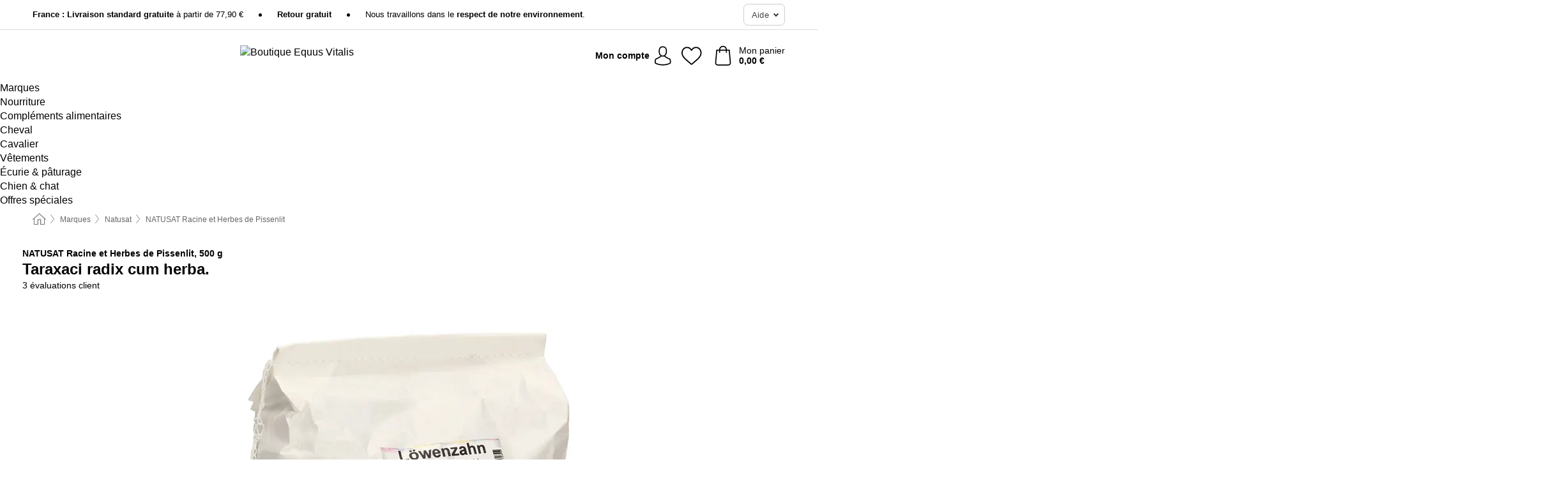

--- FILE ---
content_type: text/html; charset=UTF-8
request_url: https://www.equusvitalis.fr/natusat/racine-et-herbes-de-pissenlit
body_size: 29308
content:
 <!DOCTYPE html> <html class="no-js" lang="fr">                    <head> <script>
        window.shopCode = "equusvitalis_fr";
        window.serverLanguage = "fr";
        window.ajaxPrefix = "/ajax/";
        window.urlPrefix = "";
    </script> <link rel="preconnect" href="//eq.nice-cdn.com">      <style>.container,.container--nospace{max-width:75.625rem}.container,.container--fluid,.container--nospace{display:flex;flex-direction:row;flex-wrap:wrap;margin:0 auto;width:100%}html{box-sizing:border-box;color:#222;font-size:1em;line-height:1.4;min-height:100%;-webkit-text-size-adjust:100%;--sl-scroll-lock-gutter:auto!important}::-moz-selection{background:#b3d4fc;text-shadow:none}::selection{background:#b3d4fc;text-shadow:none}audio,canvas,iframe,img,svg,video{vertical-align:middle}fieldset{border:0;margin:0;padding:0}textarea{-webkit-appearance:none;font-family:inherit;resize:vertical}.hidden{display:none!important;visibility:hidden}.visuallyhidden{border:0;clip:rect(0 0 0 0);height:1px;margin:-1px;overflow:hidden;padding:0;position:absolute;width:1px}.visuallyhidden.focusable:active,.visuallyhidden.focusable:focus{clip:auto;height:auto;margin:0;overflow:visible;position:static;width:auto}.invisible{visibility:hidden}.clearfix:after{clear:both;content:"";display:table}abbr,address,article,aside,audio,b,blockquote,body,body div,caption,cite,code,dd,del,details,dfn,dl,dt,em,fieldset,figure,footer,form,h1,h2,h3,h4,h5,h6,header,html,i,iframe,img,ins,kbd,label,legend,li,mark,menu,nav,object,ol,p,pre,q,samp,section,small,span,strong,sub,summary,sup,table,tbody,td,tfoot,th,thead,time,tr,ul,var,video{background:transparent;border:0;font-size:100%;font-weight:inherit;margin:0;padding:0;vertical-align:baseline}article,aside,details,figure,footer,header,nav,section,summary{display:block}*,:after,:before{box-sizing:border-box}embed,img,object{max-width:100%}ul{list-style:none}input[type=number]::-webkit-inner-spin-button,input[type=number]::-webkit-outer-spin-button{-webkit-appearance:none;margin:0}input[type=number]{-moz-appearance:textfield}sub,sup{font-size:75%;line-height:0;position:relative;vertical-align:baseline}sup{top:-.5em}sub{bottom:-.25em}input{line-height:normal}select{background:#fff;height:2.5rem}button{cursor:pointer;margin:0}.link{text-decoration:underline}.force-lazy{transform:translateY(6250rem)}.headline{font-size:1.75rem}.note{font-size:90%}.f-radio__button{align-items:center;border:.125rem solid #bebebe;border-radius:.625rem;color:#bebebe;cursor:pointer;display:flex;flex-grow:1;justify-content:center;margin:0 auto;padding:.9375rem .625rem}.f-radio:checked+.f-radio__button{background:#fff;border:.125rem solid #ce7700;box-shadow:0 0 0 1px #ce7700;color:#000}.h-search__field.f-field--clearable{padding-right:1.875rem}.f-field--clearable__btn{background:transparent;border:none;bottom:0;height:2.75rem;opacity:0;padding:0;position:absolute;right:.5625rem;top:0;transition:opacity .1s ease-out;visibility:hidden;width:2.25rem}.f-field--clearable__btn:focus{outline:none}.f-field--clearable__btn:hover{opacity:1}.f-filledin~.f-field--clearable__btn{opacity:.6;visibility:visible}.f-field--clearable--btn-spacing{right:2.75rem}body{font-family:Helvetica,Helvetica Neue,helvetica,arial,sans-serif,Apple Color Emoji,Segoe UI Emoji,Segoe UI Symbol;font-weight:400;overflow-x:hidden;width:100%;-webkit-font-smoothing:antialiased}a,body{color:#000}a{text-decoration:none}a:hover{color:#ce7700}a:active,a:hover{outline:0}input,select{font-family:Helvetica,Helvetica Neue,helvetica,arial,sans-serif,Apple Color Emoji,Segoe UI Emoji,Segoe UI Symbol;font-size:.9375rem}.hr{background:#ddd;height:1px;margin:1.5em 0;overflow:hidden}.link>a:after{content:" ›"}.small{font-size:.85rem;line-height:1.3}.smaller{font-size:.75rem;line-height:1.3}strong{font-weight:700}h1,h2,h3,h4,h5,h6{font-family:Helvetica,Helvetica Neue,helvetica,arial,sans-serif,Apple Color Emoji,Segoe UI Emoji,Segoe UI Symbol;font-weight:700;line-height:1.3}img{height:auto}.text-right{text-align:right}.text-center{text-align:center}.select-styled{display:inline-block;margin-right:.3125rem;position:relative}.select-styled select{-webkit-appearance:none;-moz-appearance:none;background:url(//eq.nice-cdn.com/library/images/frontend/icons/selectbox-arrow.svg) 100% no-repeat #fff;background-size:2.1875rem 1.875rem;border:1px solid #bbb;border-radius:.1875rem;color:#333;cursor:pointer;display:inline-block;font-size:1rem;min-height:2.5rem;padding:0 2.5rem 0 .625rem;width:100%}.select-styled select:hover{border:1px solid #333}.select-styled select:focus{border:1px solid #4c6d44;box-shadow:0 0 0 .1875rem #e8e8e8;outline:none}.select-styled select:-moz-focusring{color:transparent;text-shadow:0 0 0 #333}.select-styled select::-ms-expand{display:none}.select-styled:hover select:after{display:none}.section__title{font-size:.9rem;font-weight:400;letter-spacing:.1em;margin-bottom:2rem;margin-left:.5rem;margin-right:.5rem;overflow:hidden;text-align:center;text-transform:uppercase;width:calc(100% - 1rem)}.section__title:after,.section__title:before{background-color:#ccc;content:"";display:inline-block;height:1px;margin-bottom:.3rem;position:relative;width:50%}.section__title:before{margin-left:-50%;right:1rem}.section__title:after{left:1rem;margin-right:-50%}.featured-products>.section__title,.subcategory-index-wrap>.section__title{font-size:1rem;font-weight:700;letter-spacing:.015rem;margin-bottom:1.5rem;text-align:left;text-transform:none}.subcategory-index-wrap>.section__title{margin-bottom:1rem}.featured-products>.section__title:after,.featured-products>.section__title:before,.subcategory-index-wrap>.section__title:after,.subcategory-index-wrap>.section__title:before{display:none}.featured-products.boughttogether>.section__title{font-size:1.1rem;margin-left:0;margin-right:0}.section__title--multiline{border-top:1px solid #ccc;margin-bottom:1em;margin-left:.5rem;margin-right:.5rem;text-align:center;width:calc(100% - 1rem)}.section__title--multiline a{background:#fff;display:inline-block;font-size:1.4rem;font-style:normal;font-weight:400;letter-spacing:.125rem;margin:auto;padding:0 1em;position:relative;text-transform:uppercase;top:-.7em}.section__title--multiline .note{color:#666;display:block;font-size:.6em;letter-spacing:0;margin-top:.1em;text-align:center;text-transform:none}.product-reminder{width:100%}.button.add-to-list{background:transparent;border:1px solid #bbb;color:#555;font-size:.875rem;font-weight:400;text-transform:none}.button.add-to-list:hover{background-color:hsla(0,0%,100%,.5);border:1px solid #000;box-shadow:0 0 0 1px #000;color:#000}.add-to-list:before{background-image:url("[data-uri]");background-repeat:no-repeat;background-size:1.125rem 1.125rem;content:"";display:inline-block;height:1.125rem;margin-right:.3125rem;overflow:hidden;vertical-align:middle;width:1.125rem}.add-to-list{width:100%}.content h1,.login__headline{font-size:1.625rem;font-weight:700;line-height:1.25}.content h2.subtitle{line-height:1.5}.popup .content h1{font-size:1.625rem;line-height:1.25;overflow:hidden;padding-right:3.4375rem;text-overflow:ellipsis}.content>h1{margin-bottom:1rem}h2{font-size:1.375rem;line-height:1.4}.error__title{font-size:1.1875rem}.is-hidden{display:none!important}.svgsprite{display:inline-block;fill:currentcolor}.rotate180{transform:rotate(180deg)}.startpage .main--fullsize{margin:0;max-width:none;padding-top:0}.main-bg{background:#fff;width:100%}.main,.main--fullsize{font-size:.9em;margin:0 auto;max-width:75.625rem;padding:.5rem 0 2.5rem}.main.checkout{border-left:0;border-right:0;margin:0 auto;max-width:67.5rem;padding:.9375rem 0}.category .main,.cms .main,.customer .main,.search .main{display:flex;flex-direction:row;flex-wrap:wrap;font-size:.9em;margin:0 auto;max-width:75.625rem;width:100%}.sidebar-wrap{padding-bottom:1rem;padding-top:1rem;width:100%}.category .sidebar-wrap,.search .sidebar-wrap{order:-1}.content{font-size:1rem;margin:0 auto 1.2em;padding:0 1rem;position:relative;width:100%}.content--list-page{margin:0 auto 2rem;position:relative;width:100%}.content--fullsize{margin:0 auto;position:relative;width:100%}.content--fullsize.error{padding-left:.5rem;padding-right:.5rem;width:100%}.content--fullsize.wishlist{max-width:52.5rem;padding-left:1.25rem;padding-right:1.25rem}.flexPair{display:flex;flex-wrap:wrap;margin:0 -.5rem}.flexPair--small{margin:0 -.25rem}.flexPair__item,.flexPair__item--async{display:flex;flex-grow:1;margin-bottom:.5rem;min-width:50%;padding:0 .5rem}.flexPair__item--async{min-width:0}.flexPair__item--small{padding:0 .25rem}.btn,.button{align-items:center;background-color:#fff;border:1px solid #444;border-radius:.4375rem;color:#444;display:inline-flex;flex-wrap:wrap;font-family:Helvetica,Helvetica Neue,helvetica,arial,sans-serif,Apple Color Emoji,Segoe UI Emoji,Segoe UI Symbol;font-size:1.0625rem;font-weight:400;hyphenate-character:unset;hyphens:none;justify-content:center;letter-spacing:.025em;line-height:1.2;min-height:3rem;padding:.3125rem 1.125rem;position:relative;text-align:center;text-decoration:none;text-transform:none;transition-duration:.15s;transition-property:background,border-color,box-shadow,color;transition-timing-function:ease-in-out;vertical-align:middle}.btn:hover,.button:hover{background-color:#f8f8f8;border:1px solid #000;box-shadow:0 0 0 1px #000;color:#000}.btn:focus,.button:focus{box-shadow:0 0 0 1px #444,0 0 0 .1875rem #fff,0 0 0 .3125rem #aaa;outline:none}.btn--primary,.btn--primary[disabled]:hover,.btn-primary,.btn-primary[disabled]:hover,.button.primary,.button.primary[disabled]:hover{background-color:#ce7700;border:0;color:#fff;font-weight:700}.btn--primary:not([disabled]):hover,.btn-primary:not([disabled]):hover,.button.primary:not([disabled]):hover{background-color:#ba6b00;border:0;box-shadow:none;color:#fff}.btn--primary:focus,.btn-primary:focus,.button.primary:focus{box-shadow:0 0 0 .125rem #fff,0 0 0 .25rem #ce7700;outline:none}.btn--secondary,.btn-secondary{background-color:#ce7700;border:0;color:#fff;font-weight:700}.btn--secondary:not([disabled]):hover,.btn-secondary:not([disabled]):hover{background-color:#ba6b00;border:0;box-shadow:none;color:#fff}.btn--secondary:focus,.btn-secondary:focus,.button.secondary:focus{box-shadow:0 0 0 .125rem #fff,0 0 0 .25rem #ce7700;outline:none}.btn[disabled],.button[disabled]{box-shadow:none;cursor:not-allowed;opacity:.5}.btn--arrow,.btn--next{font-size:1.125rem;justify-content:flex-start;padding-left:1rem;padding-right:4rem}.btn--arrow:after,.btn--next:after{background-size:1.5625rem .625rem;bottom:0;content:"";display:block;height:.625rem;margin:auto;position:absolute;right:1.5rem;top:0;transform:translateZ(0);transition:all .2s ease-in-out;width:1.5625rem}.btn--arrow:after,.btn--arrow:hover:after,.btn--next:after,.btn--next:hover:after{background-image:url("data:image/svg+xml;charset=utf-8,%3Csvg xmlns='http://www.w3.org/2000/svg' viewBox='0 0 25 10'%3E%3Cpath fill='%23fff' d='M24.797 4.522 20.37.198a.704.704 0 0 0-.979 0 .664.664 0 0 0 0 .955l3.248 3.171H.692A.684.684 0 0 0 0 5c0 .373.31.676.692.676h21.946l-3.247 3.17a.664.664 0 0 0 0 .956.7.7 0 0 0 .489.198.7.7 0 0 0 .49-.198l4.427-4.324a.664.664 0 0 0 0-.956'/%3E%3C/svg%3E")}.btn--arrow:hover:after,.btn--next:hover:after{transform:translate3d(.375rem,0,0)}.btn--animatedAddToCart{background:#ce7700;border-color:#ce7700;color:#fff;overflow:hidden;padding:0;width:100%}.btn--animatedAddToCart:hover{background:#ba6b00;border-color:#ba6b00;box-shadow:none;color:#fff}.btn--animatedAddToCart .t{transform:translateZ(0);transition:transform,.3s;width:100%}.added.btn--animatedAddToCart .t{transform:translate3d(-100%,0,0);transition-duration:0s;transition-property:transform}.btn--animatedAddToCart svg{bottom:0;left:0;margin:auto;opacity:0;position:absolute;right:0;top:0;transform:rotate(-5deg);transition:all .6s;width:1.25rem}.added.btn--animatedAddToCart svg{opacity:1}.checkmarkstroke{fill:none;stroke-width:0}.added .checkmarkstroke{fill:none;stroke:#fff;stroke-width:40;stroke-linecap:round;stroke-linejoin:round;stroke-miterlimit:10;stroke-dashoffset:320;animation:dash .3s ease-out forwards}@keyframes dash{0%{stroke-dashoffset:320}to{stroke-dashoffset:0}}.bundle__total .add-to-basket,.checkout-btn,.qty-wrap>.add-to-basket{font-size:1rem}.add-to-basket svg,.add-to-basket:hover svg{fill:#fff;transition-duration:.15s;transition-property:fill;transition-timing-function:ease-in-out}.submit>.btn-default{font-size:.9375rem;font-weight:400}.with-arrow{justify-content:flex-start;padding:.5rem 1.5rem .5rem 1rem}.with-arrow:after{border-color:#444;border-style:solid;border-width:.125rem .125rem 0 0;bottom:0;content:"";display:block;height:.5625rem;margin:auto;position:absolute;right:1rem;top:0;transform:rotate(45deg);transition-duration:.15s;transition-property:background,border-color,box-shadow,color;transition-timing-function:ease-in-out;width:.5625rem}.with-arrow:hover:after{border-color:#000}.btn--primary.with-arrow:after,.btn-primary.with-arrow:after{border-color:#fff;transition-duration:.15s;transition-property:background,border-color,box-shadow,color;transition-timing-function:ease-in-out}.btn--primary.with-arrow:hover:after,.btn--secondary.with-arrow:after,.btn--secondary.with-arrow:hover:after,.btn-primary.with-arrow:hover:after,.btn-secondary.with-arrow:after,.btn-secondary.with-arrow:hover:after{border-color:#fff}.qty-wrap .add-to-basket{padding-left:.5rem;padding-right:.5rem}.product-buy-box .add-to-basket.full{width:100%}.add-to-basket .se2ff5f3b25edd90d5f55efc00c718b98{margin-right:.125rem;position:relative;fill:#fff;color:#fff;height:1rem;top:-1px}.btn-group-secondary{display:flex}.btn-group-secondary a,.btn-group-secondary button{background-color:#fff;border:1px solid #ce7700;border-right:none;color:#ce7700;padding:.625rem 1rem}.btn-group-secondary a.active,.btn-group-secondary a:hover,.btn-group-secondary button.active,.btn-group-secondary button:hover{background-color:#ce7700;color:#fff}.btn-group-secondary a:first-of-type,.btn-group-secondary button:first-of-type{border-bottom-left-radius:.1875rem;border-top-left-radius:.1875rem}.btn-group-secondary a:last-of-type,.btn-group-secondary button:last-of-type{border-bottom-right-radius:.1875rem;border-right:1px solid #ce7700;border-top-right-radius:.1875rem}.btn--full{width:100%!important}.btn--wide{min-width:100%}.btn--small,.btn-small{font-size:.9375rem;min-height:2.5rem}.btn--tiny{font-size:.875rem;min-height:2.25rem}.btn--edit{background-color:#eee;border-color:#eee;border-radius:.4375rem;border-radius:7px;color:#505050;font-size:.8125rem;font-size:13px;line-height:1.2;min-height:2.0625rem;min-height:33px;padding:2px 16px}.btn--edit:hover{background-color:#dcdcdc;border-color:#dcdcdc;box-shadow:none;color:#505050}.btn--dropdown{padding:.25rem 1.5rem .25rem .75rem;position:relative}.btn--dropdown:after{border-bottom:.125rem solid #333;border-right:.125rem solid #333;bottom:0;content:"";height:.375rem;margin:auto;position:absolute;right:.625rem;top:-.1875rem;transform:rotate(45deg);width:.375rem}.btn--close{-webkit-appearance:none;-moz-appearance:none;appearance:none;background:transparent;border:0;border-radius:50%;cursor:pointer;display:block;height:2.5rem;outline:none;overflow:hidden;position:relative;width:2.5rem}.btn--close:before{background:hsla(0,0%,100%,.35);border:0;border-radius:50%;bottom:0;content:"";left:0;opacity:0;position:absolute;right:0;top:0;transform:scale(0);transition:opacity .2s ease-out,transform .2s ease-out}.btn--close:hover:before{opacity:1;transform:scale(1)}.btn--close:after{align-items:center;bottom:0;color:#888;content:"✕";display:flex;font-size:1.0625rem;justify-content:center;left:0;margin:auto;position:absolute;right:0;top:0;z-index:2}.btn--close:hover:after{color:#999}.dropdown{height:0;opacity:0;overflow:hidden;position:absolute;transition:opacity .15s ease-in-out;visibility:hidden;z-index:1800}.header{position:relative}.h-content{align-items:stretch;display:flex;flex-wrap:wrap;justify-content:space-between;margin:auto;max-width:75.625rem;padding:0 0 .5rem}.h-serviceBar{display:none}.h-usps{flex:1 1 auto;flex-wrap:wrap;font-size:.75rem;height:2.0625rem;justify-content:flex-start;overflow:hidden}.h-usps,.h-usps__item{align-items:center;display:flex;padding:0 .5rem}.h-usps__item{height:100%;margin-right:.5rem;position:relative;white-space:nowrap}.h-usps__item:not(:first-child):before{background:#000;border-radius:50%;content:"";height:.3125rem;margin-right:1.5rem;position:relative;width:.3125rem}.h-usps__link,.h-usps__title{color:#000;text-decoration:none}.h-usps__link:hover{color:#000;text-decoration:underline}.h-services{align-items:center;display:flex;flex:0 0 auto;justify-content:flex-end;padding:0 .5rem}.h-service{flex-shrink:0;padding:0 .5rem}.h-service__btn{border:1px solid #ccc;box-shadow:none;font-family:Helvetica,Helvetica Neue,helvetica,arial,sans-serif,Apple Color Emoji,Segoe UI Emoji,Segoe UI Symbol;font-size:.8125rem;min-height:2.125rem}.h-service__btn:focus,.h-service__btn:hover{background:#f4f4f4;border:1px solid #bbb;box-shadow:none}.h-hotline{font-size:.6875rem;line-height:1.2;margin-left:.5rem;padding-left:1.25rem;position:relative}.h-hotline__image{left:0;margin-top:-.375rem;position:absolute;top:50%}.h-hotline__imagePath{fill:#333}.h-hotline__label--inline{font-size:.8125rem;line-height:1.4}.h-hotline__link{color:#000;display:block;font-size:.8125rem;font-weight:700;text-decoration:none;white-space:nowrap}.h-hotline__link:hover{color:#000}.h-hotline__link--inline{display:inline;line-height:1.125rem}.h-hotline__times{color:rgba(0,0,0,.8);font-size:.6875rem}.h-shoppingWorld{display:none}.h-shoppingWorld__icon{height:1.5rem;width:auto}.h-logo{align-items:center;display:flex;flex:0 0 auto;margin-left:0;order:1;padding:.25rem 0 .25rem .75rem;position:relative}.h-logo__image{display:block;height:auto;margin:auto;width:8.125rem}.h-tools{align-items:center;display:flex;flex:0 1 auto;line-height:1.2;order:2}.h-tools__item{height:100%}.h-tools__item--account{position:static}.h-tools__link{align-items:center;color:#000;display:flex;font-size:.75rem;height:100%;justify-content:center;min-height:3rem;min-width:2.625rem;padding:0 .25rem;position:relative;text-decoration:none;white-space:nowrap}.h-tools__item:last-child .h-tools__link{min-width:3.25rem;padding:0 .75rem 0 0}.h-tools__link:hover{color:#000}.h-tools__link:hover .h-tools__icon{transform:scale(1.1)}.h-tools__icon__wrap{position:relative}.h-tools__icon{display:block;transition:transform .1s ease-out}.h-tools__icon--account{height:1.9375rem;width:1.625rem}.h-tools__icon--wishlist{height:1.8125rem;width:2rem}.h-tools__icon--minicart{height:2rem;width:1.625rem}.h-tools__iconPath,a:hover .h-tools__iconPath{fill:#000}.h-tools__icon__cartQuantity{align-items:center;background:#ce7700;border:.125rem solid #fff;border-radius:1rem;bottom:.9375rem;color:#fff;display:flex;font-family:Arial,sans-serif;font-size:.75rem;height:1.5rem;justify-content:center;min-width:1.5rem;padding:0 .2rem;position:absolute;right:-.625rem;text-align:center;width:auto}.h-tools__text{display:block;max-width:5rem;overflow:hidden;text-overflow:ellipsis;vertical-align:middle;white-space:nowrap}.h-tools__text--account,.h-tools__text--minicart{display:none}.h-tools__text b{display:block;font-weight:700;overflow:hidden;text-overflow:ellipsis;white-space:nowrap}.breadcrumbs{align-items:center;background:transparent;display:flex;font-size:.75rem;margin:0 auto;max-width:75.625rem;overflow:hidden;padding:.5rem 1rem;width:100%}.breadcrumbs li{display:none;line-height:1.4rem;overflow:hidden;text-overflow:ellipsis;white-space:nowrap}.breadcrumbs>.back__to__home,.breadcrumbs>li:nth-of-type(2){display:inline-block;flex:0 0 auto}.breadcrumbs>li:last-of-type,.category .breadcrumbs>li:nth-last-of-type(2):not(:first-of-type),.product .breadcrumbs>li:nth-last-of-type(2):not(:first-of-type){display:inline-block;flex:1 1 auto}.category .breadcrumbs>li:last-of-type:not(:nth-of-type(2)),.product .breadcrumbs>li:last-of-type:not(:nth-of-type(2)){display:none}.breadcrumbs>li:nth-of-type(n+2):before{background-image:url("[data-uri]");background-repeat:no-repeat;background-size:.375rem .875rem;content:" ";display:inline-block;height:1.125rem;line-height:1;margin:0 .4375rem;opacity:.5;position:relative;vertical-align:middle;width:.5rem}.breadcrumbs a{color:#666}.breadcrumbs a:hover{color:#333;text-decoration:underline}.breadcrumbs .back__to__home a{background-image:url("[data-uri]");background-repeat:no-repeat;background-size:1.3125rem 1.125rem;display:block;height:1.25rem;opacity:.6;text-indent:-624.9375rem;width:1.3125rem}.breadcrumbs .back__to__home a:hover{opacity:.8}.product-page{margin:auto;padding:.625rem 0 0;position:relative}.product-origin{margin-top:1.2rem}.product-origin img{margin:0 .25rem;vertical-align:text-bottom;width:1.625rem}.detailUsp{display:flex;flex-wrap:wrap;margin:3rem auto 0;max-width:75.625rem;width:100%}.detailUsp__item{padding:1rem 1.5rem;text-align:center;width:100%}.detailUsp__image{height:auto;margin-bottom:1rem;width:3.125rem}.detailUsp__title{font-size:1rem;font-weight:700;margin-bottom:1rem}.buy-box-usps{color:#d96600;display:none;font-size:.8rem;margin:1rem 0 0}.buy-box-usps>li{margin:.3rem 0}.buy-box-usps>li:before{content:"✓ "}.social-sharing{font-size:.9em;line-height:1;margin:2em 0 0;text-align:left}.product-page-summary .social-sharing{text-align:left}.social-sharing>p,.social-sharing>ul{display:inline-block;vertical-align:middle}.social-sharing>ul>li{display:inline-block;margin:0 .5em 0 .3em}.social-sharing>ul>li>a{display:block;width:2.125rem}.social-sharing>ul>li>a:focus,.social-sharing>ul>li>a:hover{opacity:.9}.social-sharing img{height:2.125rem;width:2.125rem}#share-wa{display:none}.product-menu-wrap{padding:0 .625rem}.product-menu-headline{font-size:1rem}.product-menu{margin:.5rem 0 2rem;padding-left:1rem}.product-menu li{list-style-type:square}.product-menu li a{color:#4c6d44;display:block;font-size:.875rem;text-decoration:underline}.product-menu li a:hover{color:#ce7700;text-decoration:none}.product-infos{margin-top:3rem}.product-descr{line-height:1.7}.product-descr-section .headline{background:#eee;cursor:pointer;font-size:.85rem;letter-spacing:.125rem;margin:0 0 1em;overflow:hidden;padding:.7rem 2.5rem .7rem 1rem;position:relative;text-overflow:ellipsis;text-transform:uppercase;white-space:nowrap}.product-descr-section .headline:hover{background:#e8e8e8}.product-descr-section .headline:after{background-image:url("data:image/svg+xml;charset=utf-8,%3Csvg xmlns='http://www.w3.org/2000/svg' viewBox='0 0 16 9'%3E%3Cpath d='M8 8.8c-.2 0-.4-.1-.6-.2L.2 1.4C-.1 1.1-.1.5.2.2s.9-.3 1.2 0L8 6.8 14.6.2c.3-.3.9-.3 1.2 0s.3.9 0 1.2L8.6 8.6c-.2.2-.4.2-.6.2'/%3E%3C/svg%3E");bottom:0;content:"";display:block;height:.5625rem;margin:auto;position:absolute;right:1rem;top:0;width:1rem}.product-descr-section.opened .headline:after{top:-1px;transform:rotate(180deg)}.product-description-content{font-size:.9375rem;margin-bottom:2rem;overflow-x:auto;padding:0 1rem}.product-description-content h2{font-size:1rem;font-weight:700;margin-bottom:.6em;margin-top:1em}.product-description-content h2:first-child{margin-top:0}.product-description-content h3,.product-description-content h4,.product-description-content h5,.product-description-content h6{font-size:1rem;margin:1em 0}.product-description-content ol,.product-description-content ul{margin:1em 0}.product-description-content ul>li{list-style-type:disc;margin-left:1.2em}.product-description-content ul.bundle-contents-list>li,.product-description-content ul.product-accessoires>li{list-style:none;margin-left:0}.product-description-content p{line-height:1.7;margin:0 0 1em}.product-description-content img{height:auto!important;max-width:100%!important}.product-description-content a{color:#000;text-decoration:underline}.product-description-content a:hover{color:#ce7700;text-decoration:none}.product-description-content .dataTable{font-size:.8rem}.product-descr-section .product-description-content{display:none}.product-descr-section.opened .product-description-content{display:block}.product-description-content .product-certificate{margin-bottom:2em}.product-description-content .product-certificate:last-child{margin-bottom:0}.product-description-content .product-certificate-signal-word--title{font-weight:700}.hazard-pictogram-list{display:flex;flex-direction:row;justify-content:flex-start}.hazard-pictogram-item{align-items:center;display:flex;flex-direction:column;justify-content:space-around}.hazard-pictogram-item:first-child{margin-left:0}.product-danger-sign{background-image:url(//eq.nice-cdn.com/library/images/frontend/sprites/danger-signs-128x128.png);background-repeat:no-repeat;background-size:cover;display:inline-block;height:4rem;width:4rem}.product-danger-sign.product-danger-sign--small{height:2rem;width:2rem}.product-danger-sign.product-danger-sign--ghs01{background-position:0 0}.product-danger-sign.product-danger-sign--ghs02{background-position:12.5% 0}.product-danger-sign.product-danger-sign--ghs03{background-position:25% 0}.product-danger-sign.product-danger-sign--ghs04{background-position:37.5% 0}.product-danger-sign.product-danger-sign--ghs05{background-position:50% 0}.product-danger-sign.product-danger-sign--ghs06{background-position:62.5% 0}.product-danger-sign.product-danger-sign--ghs07{background-position:75% 0}.product-danger-sign.product-danger-sign--ghs08{background-position:87.5% 0}.product-danger-sign.product-danger-sign--ghs09{background-position:100% 0}.product-properties{display:block;font-size:.75rem;margin:1.5em 0;padding:0;width:100%}.product-properties>table,table.product-properties{border-collapse:collapse;width:100%}.product-properties th{font-weight:700;position:relative;text-align:left;width:45%}.product-properties td,.product-properties th{padding:.2rem .625rem .2rem 0;vertical-align:top}.product-properties td{width:55%}.product-properties a{text-decoration:underline}.product-properties a:hover{text-decoration:none}.product-properties th.attributes:before{background:#fff;border:1px solid #ccc;border-radius:.3125rem;bottom:1.5625rem;box-shadow:1px 1px .125rem rgba(0,0,0,.1);content:attr(data-tooltip);font-weight:400;left:80%;min-width:12.5rem;padding:.625rem;position:absolute;text-align:left;visibility:hidden;width:auto;z-index:11}.product-properties th.attributes:after{background:url(//eq.nice-cdn.com/library/images/frontend/flyout_nav.png) -1.5625rem -1.5rem no-repeat;background-size:4.6875rem 2.375rem;bottom:.75rem;content:" ";height:.875rem;left:90%;position:absolute;visibility:hidden;width:1.5625rem;z-index:12}.product-properties th.attributes:hover:after,.product-properties th.attributes:hover:before{visibility:visible}.advanced-properties{margin:1.5rem 0 2rem;max-width:100%;padding:0 1rem}.product-infos .advanced-properties{max-width:none}.advanced-properties table{margin:0;width:100%}.advanced-properties>h3{margin-bottom:.8em}.advanced-properties .product-properties{margin-top:0}.skip-links{list-style:none;margin:0;padding:0}.skip-links a{background-color:#000;color:#fff;font-weight:700;padding:.5rem;position:absolute;text-decoration:none;top:-3em}.skip-links a:focus{top:0;z-index:1000000000}.table__scrollable table,.table__wrap{display:block;overflow-x:auto;width:100%}.table__scrollable table{overflow-y:hidden}.table{border-collapse:collapse;margin-bottom:1rem;width:auto}.table.full{width:100%}.table.outerborder{border:1px solid #ccc}.table.striped tbody tr:nth-of-type(odd){background-color:rgba(0,0,0,.05)}.table td,.table th{padding:.75rem;vertical-align:top}.table th,.table.bordered tr{border-bottom:1px solid #ccc}.swiper-container{margin:0 auto;overflow:hidden;position:relative;z-index:1}.swiper-container-no-flexbox .swiper-slide{float:left}.swiper-wrapper{box-sizing:content-box;display:flex;transition-property:transform;z-index:1}.swiper-slide,.swiper-wrapper{height:100%;position:relative;width:100%}.swiper-slide{flex-shrink:0}.swiper-container .swiper-notification{left:0;opacity:0;pointer-events:none;position:absolute;top:0;z-index:-1000}.swiper-wp8-horizontal{touch-action:pan-y}.swiper-wp8-vertical{touch-action:pan-x}.swiper-button-next,.swiper-button-prev{background-position:50%;background-repeat:no-repeat;background-size:1.6875rem 2.75rem;cursor:pointer;height:2.75rem;margin-top:-1.375rem;position:absolute;top:50%;width:1.6875rem;z-index:10}.swiper-button-next:after,.swiper-button-prev:after{border-color:#2e2d2c;border-style:solid;border-width:1px 1px 0 0;bottom:0;content:"";display:block;height:1.375rem;left:0;margin:auto;position:absolute;right:0;top:0;transform:rotate(45deg);width:1.375rem}.swiper-button-prev:after{transform:rotate(225deg)}.swiper-button-next.swiper-button-disabled,.swiper-button-prev.swiper-button-disabled{cursor:auto;opacity:.35;pointer-events:none}.swiper-button-prev,.swiper-container-rtl .swiper-button-next{left:.625rem;right:auto}.swiper-button-next,.swiper-container-rtl .swiper-button-prev{left:auto;right:.625rem}.swiper-pagination{text-align:center;transition:.3s;z-index:10}.swiper-pagination.swiper-pagination-hidden{opacity:0}.swiper-pagination-bullet{background:#000;border-radius:100%;display:inline-block;height:.5rem;opacity:.2;width:.5rem}button.swiper-pagination-bullet{-webkit-appearance:none;-moz-appearance:none;appearance:none;border:none;box-shadow:none;margin:0;padding:0}.swiper-pagination-clickable .swiper-pagination-bullet{cursor:pointer}.swiper-pagination-bullet-active{background:#007aff;opacity:1}.swiper-lazy-preloader{animation:swiper-preloader-spin 1s steps(12) infinite;height:2.625rem;left:50%;margin-left:-1.3125rem;margin-top:-1.3125rem;position:absolute;top:50%;transform-origin:50%;width:2.625rem;z-index:10}@keyframes swiper-preloader-spin{to{transform:rotate(1turn)}}.fancybox-overlay{display:none;left:0;overflow:hidden;position:absolute;top:0;z-index:8010}.fancybox-overlay-fixed{bottom:0;position:fixed;right:0}.grid-view{display:flex;flex-flow:row wrap;padding:0 .25rem}.product-v2{display:flex;flex-direction:column;font-size:.8125rem;height:auto;margin-bottom:3rem;padding-left:.5rem;padding-right:.5rem;position:relative;width:50%}.product-v2:after{clear:both;content:"";display:table}.product__imagewrap{align-items:center;display:flex;justify-content:center;margin-bottom:1.5625rem;position:relative}.product__image{aspect-ratio:1/1;display:block;margin:auto;max-height:100%;max-width:100%;-o-object-fit:contain;object-fit:contain}.product__contentwrap{display:flex;flex-direction:column;flex-grow:1;position:relative}.spareparts .product__contentwrap{flex-grow:0}.product__title{flex-grow:1;font-size:.875rem;font-weight:400;line-height:1.3;min-height:4rem}.content--list-page .product__title{hyphenate-character:auto;hyphens:auto}.product__subtitle{display:-webkit-box;-webkit-box-orient:vertical;-webkit-line-clamp:2;color:#666;font-size:100%;line-height:1.4;margin:0;overflow:hidden}.product__title h3,.product__title h4,.product__title h5{font-size:inherit;font-weight:400;margin-bottom:0}.product__brand{display:block}.product__articlenumber{color:#666;font-size:.7rem;line-height:1.5}.product__content{color:#666;display:block;font-size:.8125rem;margin-top:.15rem}.product__content--withArrow:before{background:url(//eq.nice-cdn.com/library/images/frontend/arrows/icon-arrow.svg);background-repeat:no-repeat;content:"";display:inline-block;height:.5rem;margin-right:.1875rem;width:1rem}.productVariants{align-items:baseline;display:flex;flex-direction:row}.product__features{margin-top:1rem;min-height:4.2rem}.product__features--list{color:#666;font-size:.8125rem;list-style:disc inside}.product__features--list li{line-height:1.6;list-style-type:square;margin-top:.1rem;overflow:hidden;text-overflow:ellipsis;white-space:nowrap}.product__footer{margin-top:1rem}.product__footer .price{font-size:.9375rem}.product__footer>.stockstate{font-size:.8125rem;font-weight:700}.product__footer>.stockstate--text{font-size:.9em}.product-v2 .starswrap{margin-bottom:.5rem;min-height:1.4375rem}.product-v2 .rating-count{font-size:.6875rem;overflow:hidden;text-overflow:ellipsis;white-space:nowrap}.product-v2 .pr__labels{left:.5rem;position:absolute;top:0}.pr__badges{left:.625rem;position:absolute;top:2.1875rem}.pr__badges li{display:block;margin-bottom:.625rem}.pr__badges img{display:block;width:2.8125rem}.add-to-cart-form{width:100%}.flag{background:#fff;border-radius:.25rem;display:inline-block;font-size:.75rem;font-weight:700;letter-spacing:.05em;line-height:1.1;margin-right:.375rem;padding:.25rem .5rem}.flag.bestseller{border:1px solid #cc4d00;color:#cc4d00}.flag.new{border:1px solid #007a22;color:#007a22}.flag.sale-tag{border:1px solid #cd0000;color:#cd0000}.flag.sale{background:#cd0000;border-radius:.1875rem;color:#fff;font-size:.8em;letter-spacing:0;margin-left:.25rem;padding:.3em .375rem;position:static;vertical-align:middle}.price{color:#000;font-size:.9375rem;font-weight:700}.instead-price{color:#000;font-weight:400;text-decoration:line-through!important}.reduced-price{color:#cd0000!important;font-weight:700}.main-price .reduced-price{font-size:1.1875rem}.price-saving{color:#cd0000;font-weight:700}.sup,sup{font-size:.7em;position:relative;top:-.3em}.percent-saving{background:#cd0000;border-radius:.1875rem;color:#fff;font-size:.9em;font-weight:400;line-height:1.2;padding:.125rem .3125rem;vertical-align:middle}.stars{align-items:center;direction:ltr;display:flex;unicode-bidi:bidi-override}.stars i{color:#ce7700;display:inline-block;font-family:Segoe UI Symbol,Arial,sans-serif;font-size:1.0625rem;font-style:normal;margin-right:.05em;position:relative}.stars--small i{font-size:.875rem}.stars.large i{font-size:1.375rem}.stars.large span{line-height:1.375rem;vertical-align:middle}.stars .full:after{color:#ce7700;content:"★";left:0;position:absolute;top:0}.stars i:before{content:"☆"}.stars .half:after{color:#ce7700;content:"★";left:0;overflow:hidden;position:absolute;top:0;width:48%}.rating-count{color:#666;font-size:.75rem;height:.75rem;margin-left:.2em;vertical-align:middle}.stock-state{font-size:.9375rem;font-weight:700}.stock-state a{color:inherit;text-decoration:underline}.stock-state a:hover{color:inherit}.available{color:#007a22}.unavailable{color:#cd0000;font-weight:700}.availableAtDate,.preorder{color:#cc4d00}.preorder,.restricted{font-weight:700}.restricted{color:#cd0000}.stock-state.pre-order{color:#000}.stock-state.country-restricted{color:#cd0000}.free-del{color:#cc4d00;font-weight:700}.stock-state>span{color:#333;font-size:.8125rem;font-weight:500}.stock-state>span.description{font-size:.9375rem}.stock-state-highlight{border:.1875rem solid #cd0000;border-radius:.5rem;font-size:1.1875rem;padding:.9375rem}.stock-state-highlight span{display:block;font-size:1rem;margin-top:.7em}.stock-state-highlight--preorder{border:.1875rem solid #cc4d00;border-radius:.25rem;color:#cc4d00;font-size:1.1875rem;padding:.9375rem}.stock-state-highlight--preorder .stock-state-large{font-size:1rem;margin-top:.7em}.stock-state-highlight--preorder span{color:#000}.quantityControl{align-items:stretch;display:flex;margin-bottom:.8125rem;margin-right:0}.category .quantityControl__quantityLabel,.product .quantityControl__quantityLabel{align-self:center;font-size:1rem;font-weight:700;line-height:1.3;margin:0;width:auto}.quantityControl .quantityControl__btn{background-color:#e8e8e8;border:none;border-radius:.4375rem;cursor:pointer;font-size:1.5rem;font-weight:700;height:3rem;line-height:2rem;margin:0 .5rem;min-width:3rem;overflow:hidden;position:relative;text-align:center;text-indent:-624.9375rem;transition:background-color .15s ease-in-out;-webkit-user-select:none;-moz-user-select:none;user-select:none}.quantityControl .quantityControl__btn:hover{background-color:#ddd;border:none;transition:background-color .3s ease-in-out}.quantityControl .quantityControl__btn:focus{background-color:#ddd;outline:none}.quantityControl .quantityControl__btn.disabled,.quantityControl .quantityControl__btn.disabled:focus,.quantityControl .quantityControl__btn.disabled:hover{background-color:#eee;border:none;cursor:default;opacity:.5}.quantityControl .quantityControl__btn svg{bottom:0;left:0;margin:auto;position:absolute;right:0;top:0;fill:#666;stroke:#666}.quantityControl .quantityControl__value{-webkit-appearance:none;-moz-appearance:textfield;border:1px solid #aaa;border-radius:.4375rem;box-shadow:none;color:#000;font-size:1rem;height:3rem;line-height:1.3;padding:0 .5rem;text-align:center;transition:border .3s ease-in-out;transition:box-shadow .3s ease-in-out;width:4.25rem}.discontinued__message,.discontinued__message--twocols{color:#cd0000;font-weight:700;margin-top:.5rem}.discontinued__message--twocols{margin-bottom:.5rem;padding:0 1rem}.successor__wrap{padding:0 .625rem;width:100%}.successor{border:1px solid #ccc;display:block;margin-bottom:1.5rem;width:100%}.successor__headline{font-size:1rem;font-weight:700;margin-bottom:1rem;padding:.9375rem}.successor .product-v2{display:block;width:100%}.successor .product__imagewrap{float:left;width:33%}.successor .product__contentwrap,.successor .product__footer{margin-left:37%;padding-left:.9375rem}.select__list{height:0;opacity:0;position:absolute;visibility:hidden}.orderChangeRequest{margin:0 auto;max-width:40rem;padding:.9375rem}.orderChangeRequest__fancyWrap{bottom:0;top:auto!important}.orderChangeRequest__fancyWrap .fancybox-skin{border-bottom-left-radius:0;border-bottom-right-radius:0}.orderChangeRequest__headline{font-size:1.6875rem;letter-spacing:.68px;margin-bottom:2.1875rem;padding-top:.625rem;text-align:center}.orderChangeRequest__options{display:none}.orderChangeRequest__text{font-size:1rem;letter-spacing:.42px;margin-bottom:1.875rem}.orderChangeRequest__btns{display:flex;flex-direction:column-reverse;justify-content:center}.orderChangeRequest__cancelBtn{margin:.625rem 0}.orderChangeRequest__row{display:flex;flex-wrap:wrap;font-size:.9375rem;justify-content:space-between}.orderChangeRequest__orderNum{font-size:1rem;font-weight:500;margin-bottom:.4375rem;padding-right:.25rem}.orderChangeRequest__orderNum.highlight>span{background:#ffdc8c;border-radius:.4375rem}.orderChangeRequest__date{font-size:1rem;font-weight:500;margin-bottom:.625rem}.orderChangeRequest__items{margin-bottom:2.5rem}.orderChangeRequest__items,.orderChangeRequest__price{font-size:1rem;font-weight:500}.orderChangeRequest__divider{border-top:1px solid #ddd;padding-top:.625rem}.orderChangeRequest__flexPair{margin-bottom:1.875rem}.orderChangeRequest__radioBtns{display:block;padding:0}.orderChangeRequest__serviceText{display:none}.orderChangeRequest__flexPairService{display:block}.orderChangeRequest__img{display:block;margin:0 auto 3.125rem}.orderChangeRequest__arrow{display:block;margin:0 auto 1.875rem}.orderChangeRequest__openChat{display:flex;justify-content:center}.orderChangeRequest__openChatBtn{margin-bottom:1.875rem}.orderChangeRequest__closeBtn{display:block;margin:0 auto;width:50%}.orderChangeRequest__phoneText{margin-bottom:1.875rem;text-align:center}.orderChangeRequest__phoneNum{align-items:center;color:#158a86;display:flex;font-size:1.75rem;font-weight:500;justify-content:center;margin-bottom:1.875rem}.orderChangeRequest__phone{margin-right:.9375rem}.orderChangeRequest__radioBtnsHeadline{font-size:1.5rem;letter-spacing:1px;margin-bottom:1.25rem;padding-top:1.25rem}.orderChangeRequest__alreadyPaid{display:none}.orderChangeRequest__alreadyPaidService{color:#158a86;display:flex;margin-bottom:1.875rem;margin-top:-1.875rem}.cancelOrder{padding:1rem}.cancelOrder__fancyWrap{bottom:0;top:auto!important}.cancelOrder__fancyWrap .fancybox-skin{border-bottom-left-radius:0;border-bottom-right-radius:0}.cancelOrder__headline{font-size:1.6875rem;letter-spacing:.68px;margin-bottom:2.1875rem;padding-top:.625rem;text-align:center}.cancelOrder__section{margin-bottom:1.5rem}.cancelOrder__options{display:none}.cancelOrder__text{font-size:1.0625rem;letter-spacing:.42px;margin-bottom:1.875rem}.cancelOrder__btns{display:flex;flex-direction:column-reverse;justify-content:center}.cancelOrder__cancelBtn{margin:.625rem 0}.cancelOrder__row{display:flex;flex-wrap:wrap;font-size:.9375rem;justify-content:space-between}.cancelOrder__orderNum{font-size:1rem;font-weight:500;margin-bottom:.4375rem;padding-right:.25rem}.cancelOrder__orderNum.highlight>span{background:#ffdc8c;border-radius:.4375rem}.cancelOrder__date{font-size:1rem;font-weight:500;margin-bottom:.625rem}.cancelOrder__items{margin-bottom:2.5rem}.cancelOrder__items,.cancelOrder__price{font-size:1rem;font-weight:500}.cancelOrder__divider{border-top:1px solid #ddd;padding-top:.625rem}.cancelOrder__flexPair{flex-direction:column-reverse;margin-bottom:1.875rem}.cancelOrder__radioBtns{display:block;padding:0}.cancelOrder__serviceText{display:none}.cancelOrder__flexPairService{display:block}.cancelOrder__img{display:block;margin:0 auto 3.125rem}.cancelOrderIconFillColor{fill:#ce7700}.cancelOrder__arrow{display:block;margin:0 auto 1.875rem}.cancelOrder__openChat{display:flex;justify-content:center}.cancelOrder__openChatBtn{margin-bottom:1.875rem}.cancelOrder__closeBtn{display:block;margin:0 auto;width:50%}.cancelOrder__btnWrap{display:flex;justify-content:center}.cancelOrder__phoneText{margin-bottom:1.875rem;text-align:center}.cancelOrder__phoneNum{align-items:center;color:#158a86;display:flex;font-size:1.75rem;font-weight:500;justify-content:center;margin-bottom:1.875rem}.cancelOrder__phone{margin-right:.9375rem}.cancelOrder__radioBtnsHeadline{font-size:1.5rem;letter-spacing:1px;margin-bottom:1.25rem;padding-top:1.25rem}.cancelOrder__alreadyPaid{display:none}.cancelOrder__alreadyPaidService{color:#158a86;display:flex;margin-bottom:1.875rem;margin-top:-1.875rem}@font-face{font-family:Open Sans;font-style:normal;font-weight:300;src:url(//eq.nice-cdn.com/library/fonts/open-sans/open-sans-v10-latin-300.eot);src:local("Open Sans Light"),local("OpenSans-Light"),url(//eq.nice-cdn.com/library/fonts/open-sans/open-sans-v10-latin-300.eot?#iefix) format("embedded-opentype"),url(//eq.nice-cdn.com/library/fonts/open-sans/open-sans-v10-latin-300_2.woff2) format("woff2"),url(//eq.nice-cdn.com/library/fonts/open-sans/open-sans-v10-latin-300.woff) format("woff"),url(//eq.nice-cdn.com/library/fonts/open-sans/open-sans-v10-latin-300.ttf) format("truetype"),url(//eq.nice-cdn.com/library/fonts/open-sans/open-sans-v10-latin-300.svg#OpenSans) format("svg")}@font-face{font-family:Open Sans;font-style:italic;font-weight:300;src:url(//eq.nice-cdn.com/library/fonts/open-sans/open-sans-v10-latin-300italic.eot);src:local("Open Sans Light Italic"),local("OpenSansLight-Italic"),url(//eq.nice-cdn.com/library/fonts/open-sans/open-sans-v10-latin-300italic.eot?#iefix) format("embedded-opentype"),url(//eq.nice-cdn.com/library/fonts/open-sans/open-sans-v10-latin-300italic_2.woff2) format("woff2"),url(//eq.nice-cdn.com/library/fonts/open-sans/open-sans-v10-latin-300italic.woff) format("woff"),url(//eq.nice-cdn.com/library/fonts/open-sans/open-sans-v10-latin-300italic.ttf) format("truetype"),url(//eq.nice-cdn.com/library/fonts/open-sans/open-sans-v10-latin-300italic.svg#OpenSans) format("svg")}@font-face{font-family:Open Sans;font-style:normal;font-weight:400;src:url(//eq.nice-cdn.com/library/fonts/open-sans/open-sans-v10-latin-regular.eot);src:local("Open Sans"),local("OpenSans"),url(//eq.nice-cdn.com/library/fonts/open-sans/open-sans-v10-latin-regular.eot?#iefix) format("embedded-opentype"),url(//eq.nice-cdn.com/library/fonts/open-sans/open-sans-v10-latin-regular_2.woff2) format("woff2"),url(//eq.nice-cdn.com/library/fonts/open-sans/open-sans-v10-latin-regular.woff) format("woff"),url(//eq.nice-cdn.com/library/fonts/open-sans/open-sans-v10-latin-regular.ttf) format("truetype"),url(//eq.nice-cdn.com/library/fonts/open-sans/open-sans-v10-latin-regular.svg#OpenSans) format("svg")}@font-face{font-family:Open Sans;font-style:italic;font-weight:400;src:url(//eq.nice-cdn.com/library/fonts/open-sans/open-sans-v10-latin-italic.eot);src:local("Open Sans Italic"),local("OpenSans-Italic"),url(//eq.nice-cdn.com/library/fonts/open-sans/open-sans-v10-latin-italic.eot?#iefix) format("embedded-opentype"),url(//eq.nice-cdn.com/library/fonts/open-sans/open-sans-v10-latin-italic_2.woff2) format("woff2"),url(//eq.nice-cdn.com/library/fonts/open-sans/open-sans-v10-latin-italic.woff) format("woff"),url(//eq.nice-cdn.com/library/fonts/open-sans/open-sans-v10-latin-italic.ttf) format("truetype"),url(//eq.nice-cdn.com/library/fonts/open-sans/open-sans-v10-latin-italic.svg#OpenSans) format("svg")}@font-face{font-family:Open Sans;font-style:normal;font-weight:600;src:url(//eq.nice-cdn.com/library/fonts/open-sans/open-sans-v10-latin-600.eot);src:local("Open Sans Semibold"),local("OpenSans-Semibold"),url(//eq.nice-cdn.com/library/fonts/open-sans/open-sans-v10-latin-600.eot?#iefix) format("embedded-opentype"),url(//eq.nice-cdn.com/library/fonts/open-sans/open-sans-v10-latin-600_2.woff2) format("woff2"),url(//eq.nice-cdn.com/library/fonts/open-sans/open-sans-v10-latin-600.woff) format("woff"),url(//eq.nice-cdn.com/library/fonts/open-sans/open-sans-v10-latin-600.ttf) format("truetype"),url(//eq.nice-cdn.com/library/fonts/open-sans/open-sans-v10-latin-600.svg#OpenSans) format("svg")}@font-face{font-family:Open Sans;font-style:italic;font-weight:600;src:url(//eq.nice-cdn.com/library/fonts/open-sans/open-sans-v10-latin-600italic.eot);src:local("Open Sans Semibold Italic"),local("OpenSans-SemiboldItalic"),url(//eq.nice-cdn.com/library/fonts/open-sans/open-sans-v10-latin-600italic.eot?#iefix) format("embedded-opentype"),url(//eq.nice-cdn.com/library/fonts/open-sans/open-sans-v10-latin-600italic_2.woff2) format("woff2"),url(//eq.nice-cdn.com/library/fonts/open-sans/open-sans-v10-latin-600italic.woff) format("woff"),url(//eq.nice-cdn.com/library/fonts/open-sans/open-sans-v10-latin-600italic.ttf) format("truetype"),url(//eq.nice-cdn.com/library/fonts/open-sans/open-sans-v10-latin-600italic.svg#OpenSans) format("svg")}@font-face{font-family:Open Sans;font-style:normal;font-weight:700;src:url(//eq.nice-cdn.com/library/fonts/open-sans/open-sans-v10-latin-700.eot);src:local("Open Sans Bold"),local("OpenSans-Bold"),url(//eq.nice-cdn.com/library/fonts/open-sans/open-sans-v10-latin-700.eot?#iefix) format("embedded-opentype"),url(//eq.nice-cdn.com/library/fonts/open-sans/open-sans-v10-latin-700_2.woff2) format("woff2"),url(//eq.nice-cdn.com/library/fonts/open-sans/open-sans-v10-latin-700.woff) format("woff"),url(//eq.nice-cdn.com/library/fonts/open-sans/open-sans-v10-latin-700.ttf) format("truetype"),url(//eq.nice-cdn.com/library/fonts/open-sans/open-sans-v10-latin-700.svg#OpenSans) format("svg")}@font-face{font-family:Open Sans;font-style:italic;font-weight:700;src:url(//eq.nice-cdn.com/library/fonts/open-sans/open-sans-v10-latin-700italic.eot);src:local("Open Sans Bold Italic"),local("OpenSans-BoldItalic"),url(//eq.nice-cdn.com/library/fonts/open-sans/open-sans-v10-latin-700italic.eot?#iefix) format("embedded-opentype"),url(//eq.nice-cdn.com/library/fonts/open-sans/open-sans-v10-latin-700italic_2.woff2) format("woff2"),url(//eq.nice-cdn.com/library/fonts/open-sans/open-sans-v10-latin-700italic.woff) format("woff"),url(//eq.nice-cdn.com/library/fonts/open-sans/open-sans-v10-latin-700italic.ttf) format("truetype"),url(//eq.nice-cdn.com/library/fonts/open-sans/open-sans-v10-latin-700italic.svg#OpenSans) format("svg")}.main,.main.checkout{background:#fff;padding-top:0}.basket-page{border-left:0;border-right:0;padding-top:1.5em!important}@media (min-width:22.5rem){.h-logo__image{width:8.125rem}.h-tools__link{min-width:3rem}.h-tools__item:last-child .h-tools__link{padding:0 1rem 0 0}.h-tools__text{max-width:4.375rem}.h-tools__text--account{display:block;margin-right:.5rem;text-align:right}}@media (min-width:35.5rem){.section__title,.section__title--multiline{margin-left:.9375rem;margin-right:.9375rem;width:calc(100% - 1.875rem)}h2{font-size:1.5rem;line-height:1.3}.hideDesktop--568{display:none!important}.content,.content--fullsize.error{padding-left:.9375rem;padding-right:.9375rem}.bundle__total .add-to-basket,.checkout-btn,.qty-wrap>.add-to-basket{font-size:1rem}.btn--wide{min-width:18.75rem}.h-content{align-items:center}.h-logo__image{width:8.75rem}.h-tools__item--account{position:relative}.h-tools__item:last-child .h-tools__link{padding:0 .5rem}.h-tools__text{max-width:none}.h-tools__text--minicart{display:block;margin-left:.75rem}.h-tools__text b{text-overflow:clip}.breadcrumbs>li:nth-of-type(3){display:inline-block;flex:0 0 auto}.detailUsp__item{width:50%}.product-properties th{width:30%}.product-properties td{width:70%}.grid-view{padding:0}.product-v2{padding-left:.9375rem;padding-right:.9375rem;width:33.3333333333%}.pr__badges,.product-v2 .pr__labels{left:.9375rem}.quantityControl{min-height:3rem}.orderChangeRequest__headline{font-size:1.875rem;letter-spacing:.75px;margin-bottom:3.125rem;padding-top:0}.orderChangeRequest__options{display:block;margin-bottom:1.875rem;width:100%}.orderChangeRequest__text{font-size:1.125rem;letter-spacing:.45px}.orderChangeRequest__date,.orderChangeRequest__orderNum,.orderChangeRequest__row{font-size:1.125rem}.orderChangeRequest__items{font-size:1.125rem;margin-bottom:0}.orderChangeRequest__price{font-size:1.125rem}.orderChangeRequest__divider{margin-bottom:2.5rem}.orderChangeRequest__radioBtns{display:none}.orderChangeRequest__serviceText{display:block;font-size:1.125rem;margin-bottom:1.875rem}.orderChangeRequest__flexPairService{display:none}.orderChangeRequest__alreadyPaid{color:#158a86;display:flex;margin-bottom:1.875rem;margin-top:-1.875rem}.cancelOrder__headline{font-size:1.875rem;letter-spacing:.75px;margin-bottom:3.125rem;padding-top:0}.cancelOrder__options{display:block;width:100%}.cancelOrder__text{font-size:1.125rem;letter-spacing:.45px}.cancelOrder__date,.cancelOrder__orderNum,.cancelOrder__row{font-size:1.125rem}.cancelOrder__items{font-size:1.125rem;margin-bottom:0}.cancelOrder__price{font-size:1.125rem}.cancelOrder__divider{margin-bottom:2.5rem}.cancelOrder__radioBtns{display:none}.cancelOrder__serviceText{display:block;font-size:1.125rem;margin-bottom:1.875rem}.cancelOrder__flexPairService{display:none}.cancelOrder__alreadyPaid{color:#158a86;display:flex;margin-bottom:1.875rem;margin-top:-1.875rem}}@media (min-width:48rem){.f-radio__button{padding:1.25rem 0}.content h1,.login__headline,.popup .content h1{font-size:1.75rem;line-height:1.2}.error__title{font-size:1.3125rem}.hide-desktop{display:none}.hideDesktop--768{display:none!important}.bundle__total .add-to-basket,.checkout-btn,.qty-wrap>.add-to-basket{font-size:1.125rem}.h-content{flex-wrap:nowrap;justify-content:space-between;padding:.5rem;position:relative}.h-serviceBar{align-items:center;border-bottom:1px solid #ddd;display:flex;padding:.375rem 0}.h-hotline__label--inline,.h-hotline__link{font-size:.875rem}.h-logo{margin-left:48px;padding:.25rem .5rem;top:-.3125rem}.h-logo__image{width:11.25rem}.h-tools{order:3}.h-tools__link{font-size:.8125rem}.h-tools__item:last-child .h-tools__link{padding:0 .5rem 0 0}.h-tools__text{max-width:7.5rem}.h-tools__text--minicart{display:none}.h-tools__text b{overflow:hidden;text-overflow:ellipsis;white-space:nowrap}.breadcrumbs>li{display:inline-block!important;flex:0 0 auto!important}.product-description-content{font-size:1rem}.product-properties th{width:25%}.product-properties td{width:75%}.product-v2{font-size:.875rem}.product__title{font-size:.9375rem}.content--list-page .product__title{hyphens:none}.product__footer .price{font-size:1.125rem}.product-v2 .rating-count{font-size:.6875rem}.pr__badges img{width:3.125rem}.flag{font-size:.8125rem}.successor__wrap{padding:0 .9375rem 0 0}.orderChangeRequest{flex-direction:column;justify-content:center;padding:2.5rem}.orderChangeRequest__fancyWrap{bottom:auto;top:0!important}.orderChangeRequest__fancyWrap .fancybox-skin{border-bottom-left-radius:.6875rem;border-bottom-right-radius:.6875rem;border-top-left-radius:0;border-top-right-radius:0}.orderChangeRequest__btns{display:flex;flex-direction:row;justify-content:flex-end}.orderChangeRequest__cancelBtn{margin:0 .625rem 0 0}.cancelOrder{flex-direction:column;justify-content:center;padding:2.5rem}.cancelOrder__fancyWrap{bottom:auto;top:0!important}.cancelOrder__fancyWrap .fancybox-skin{border-bottom-left-radius:.6875rem;border-bottom-right-radius:.6875rem;border-top-left-radius:0;border-top-right-radius:0}.cancelOrder__btns{display:flex;flex-direction:row;justify-content:flex-end}.cancelOrder__cancelBtn{margin:0 .625rem 0 0}.cancelOrder__flexPair{flex-direction:row-reverse}.main.checkout{padding:0}}@media (min-width:64rem){.section__title{font-size:1rem}.featured-products>.section__title,.subcategory-index-wrap>.section__title{font-size:1.1rem}.featured-products.boughttogether>.section__title{font-size:1.2rem}.hideDesktop,.hideDesktop--1024,.hideDesktop--960{display:none!important}.main,.main--fullsize{padding:.9375rem 0 2.5rem}.sidebar-wrap{order:-1;padding:0 .6875rem 1rem;width:22%}.content{margin:0 auto 2rem}.content,.content--list-page{width:77%}.content--fullsize{margin:0 auto 2rem}.btn--edit{min-height:1.4375rem;min-height:23px;padding:2px 5px}.h-content{padding:1rem .5rem}.h-usps{font-size:.8125rem}.h-shoppingWorld{display:block}.h-logo{margin-left:0}.h-logo__image{width:13.75rem}.h-tools__item{margin-right:.25rem}.h-tools__item:last-child{margin-right:0}.h-tools__link{font-size:.875rem}.h-tools__item:last-child .h-tools__link{padding:0 .5rem}.h-tools__text--minicart{display:block!important}.detailUsp{margin:4rem auto 0}.detailUsp__item{width:25%}.social-sharing{margin:0;text-align:center}.social-sharing>ul>li{margin:0 .1em}.product-infos{margin-top:4rem;width:65%}.product-properties th{width:30%}.product-properties td{width:70%}.advanced-properties{max-width:62.3376623377%}.discontinued__message--twocols{padding:0}}@media (min-width:75.625rem){.h-serviceBar{padding:.375rem calc(50% - 37.8125rem)}.product-properties th{width:25%}.product-properties td{width:75%}}@media (min-width:87.5rem){.breadcrumbs{max-width:100%;padding:.5rem calc(50% - 36.8125rem)}}@media (max-width:63.9375rem){.hideMobile--1024{display:none!important}}@media only screen and (max-width:48rem){.hide-mobile{display:none!important}}@media (max-width:47.9375rem){.hideMobile--768{display:none!important}}@media (max-width:35.4375rem){.hideMobile--568{display:none!important}}@media print{*,:after,:before{background:transparent!important;box-shadow:none!important;color:#000!important;text-shadow:none!important}a,a:visited{text-decoration:underline}a[href^="#"]:after,a[href^="javascript:"]:after{content:""}blockquote,pre{border:1px solid #999;page-break-inside:avoid}thead{display:table-header-group}img,tr{page-break-inside:avoid}img{max-width:100%!important}h2,h3,p{orphans:3;widows:3}h2,h3{page-break-after:avoid}}</style><link media='' rel='prefetch' as='style' href='https://eq.nice-cdn.com/disco/build/l_shop/critical_product_detail.513aa078.css'/><link media='' rel='preload' href='https://eq.nice-cdn.com/disco/build/l_shop/styles.1ec56289.css' as='style' onload="this.onload=null;this.rel='stylesheet'"><noscript><link rel='stylesheet' href='https://eq.nice-cdn.com/disco/build/l_shop/styles.1ec56289.css'></noscript><link media='print' rel='stylesheet' href='https://eq.nice-cdn.com/disco/build/l_shop/print.a880ca08.css'/>  <link rel="stylesheet" href="https://eq.nice-cdn.com/disco/build/shop/common.6db0b01a.css"> <link rel="stylesheet" href="https://eq.nice-cdn.com/disco/build/shop/product.ad3f113d.css">    <link media='' rel='stylesheet' href='https://eq.nice-cdn.com/disco/build/shop_equusvitalis/banner.5c7d043f.css'/>          <title>NATUSAT Racine et Herbes de Pissenlit, 500 g - Boutique Equus Vitalis </title><meta http-equiv="content-type" content="text/html; charset=UTF-8"> <meta name="viewport" content="width=device-width, initial-scale=1.0"><link rel="canonical" href="https://www.equusvitalis.fr/natusat/racine-et-herbes-de-pissenlit"><meta name="dcterms.rightsHolder" content="niceshops GmbH"><link rel="home" title="home" href="https://www.equusvitalis.fr/"> <link rel="search" type="application/opensearchdescription+xml" title="Boutique Equus Vitalis" href="https://eq.nice-cdn.com/static/opensearch/34f3fa084706efb25ffd1e444a276a91_3680951797_FR_fr"><meta name="description" content="Taraxaci radix cum herba. Prix: 11,19 €. Contenu: 500 g. Livraison prévue dans 5 jours."><link rel="alternate" href="https://www.equusvitalis.at/natusat/loewenzahnwurzel-mit-kraut" hreflang="de-AT"><link rel="alternate" href="https://www.equusvitalis.de/natusat/loewenzahnwurzel-mit-kraut" hreflang="de"><link rel="alternate" href="https://www.equusvitalis.ch/de-CH/natusat/loewenzahnwurzel-mit-kraut" hreflang="de-CH"><link rel="alternate" href="https://www.equusvitalis.ch/it-CH/natusat/radici-di-tarassaco" hreflang="it-CH"><link rel="alternate" href="https://www.equusvitalis.ch/fr-CH/natusat/racine-et-herbes-de-pissenlit" hreflang="fr-CH"><link rel="alternate" href="https://www.equusvitalis.ch/en-CH/natusat/dandelion-root-with-herb" hreflang="en"><link rel="alternate" href="https://www.equusvitalis.si/natusat/korenina-in-zel-regrata" hreflang="sl"><link rel="alternate" href="https://www.equusvitalis.es/natusat/raices-de-diente-de-leon" hreflang="es"><link rel="alternate" href="https://www.equusvitalis.fr/natusat/racine-et-herbes-de-pissenlit" hreflang="fr"><link rel="alternate" href="https://www.equusvitalis.com/natusat/dandelion-root-with-herb" hreflang="en"><link rel="alternate" href="https://www.equusvitalis.it/natusat/radici-di-tarassaco" hreflang="it"><link rel="alternate" href="https://www.equusvitalis.co.uk/natusat/dandelion-root-with-herb" hreflang="en-GB"><link rel="alternate" href="https://www.equusvitalis.hu/natusat/gyermeklancfu" hreflang="hu"><link rel="alternate" href="https://www.equusvitalis.be/de-BE/natusat/loewenzahnwurzel-mit-kraut" hreflang="de-BE"><link rel="alternate" href="https://www.equusvitalis.be/fr-BE/natusat/racine-et-herbes-de-pissenlit" hreflang="fr-BE"><link rel="alternate" href="https://www.equusvitalis.bg/natusat/korjen-ot-glukharchje-s-bilka" hreflang="bg"><link rel="alternate" href="https://www.equusvitalis.se/natusat/maskrosrot-med-oert" hreflang="sv"><link rel="alternate" href="https://www.equusvitalis.pl/natusat/mniszek-lekarski" hreflang="pl"><link rel="alternate" href="https://www.equusvitalis.be/nl-BE/natusat/paardebloemwortel-met-kruid" hreflang="nl-BE"><link rel="alternate" href="https://www.equusvitalis.nl/natusat/paardebloemwortel-met-kruid" hreflang="nl"><link rel="alternate" href="https://www.equusvitalis.ie/natusat/dandelion-root-with-herb" hreflang="en"><meta name="format-detection" content="telephone=no"> <link rel="apple-touch-icon" sizes="180x180" href="https://eq.nice-cdn.com/apple-touch-icon.png"> <link rel="icon" type="image/png" href="https://eq.nice-cdn.com/favicon-32x32.png" sizes="16x16"> <link rel="icon" type="image/png" href="https://eq.nice-cdn.com/favicon-16x16.png" sizes="32x32"> <link rel="manifest" href="/feed/manifest_json" crossorigin="use-credentials"> <link rel="mask-icon" href="https://eq.nice-cdn.com/safari-pinned-tab.svg" color="#3a583b"> <link rel="shortcut icon" href="https://eq.nice-cdn.com/favicon.ico"> <meta name="theme-color" content="#3a583b"> <meta property="og:site_name" content="Boutique Equus Vitalis">     <meta property="og:locale" content="fr_FR">    <meta property="og:type" content="og:product"> <meta property="og:title" content="Racine et Herbes de Pissenlit 500 g" /> <meta property="product:price:amount" content="11.19"> <meta property="product:price:currency" content="EUR">       <meta property="og:image" content="https://eq.nice-cdn.com/upload/image/product/large/default/natusat-racine-et-herbes-de-pissenlit-500-g-402462-fr.jpg">    <meta property="og:url" content="https://www.equusvitalis.fr/natusat/racine-et-herbes-de-pissenlit" /> <meta property="og:description" content="Taraxaci radix cum herba. Prix: 11,19 €. Contenu: 500 g. Livraison prévue dans 5 jours. ">    <script>var w = window;
    document.documentElement.className = document.documentElement.className.replace(/\bno-js\b/g, '') + ' js ';
    (function(w,d,u){w.readyQ=[];w.bindReadyQ=[];function p(x,y){if(x=="ready"){w.bindReadyQ.push(y);}else{w.readyQ.push(x);}}var a={ready:p,bind:p};w.$=w.jQuery=function(f){if(f===d||f===u){return a}else{p(f)}}})(w,document);
    w.appendCss = function (ul,m) {var cb = function () {var d = document, l = d.createElement('link');l.rel = 'stylesheet';l.media=m||"screen";l.href = ul;var h = d.getElementsByTagName('link')[0];h.parentNode.insertBefore(l,h.nextSibling);};if (typeof w.attachEvent == "function"){w.attachEvent('onload',cb)}else{if(typeof w.addEventListener == "function"){w.addEventListener('load',cb,false)}}};
        w.appendScript = function (u, c) {$(document).ready(function () {$.getScript(u).done(function(s,t){if(typeof c=="function"){c()}})})};
    </script> </head><body id="top" lang="fr" class="product lang-fr"> <submit-overlay id="globalOverlay"></submit-overlay>  <ul class="skip-links"> <li><a accesskey="1" href="#mainMenu">Revenir au menu</a></li> <li><a accesskey="2" href="#mainWrapper">Accéder au contenu</a></li> <li><a accesskey="4" href="/panier">Consulter le panier</a></li> </ul><header class="header">         <div class="h-serviceBar" data-id="LayoutSection_ID=15" data-type="special_banner" data-sub-type="usp_service" data-elements="1" data-max-elements="3" data-min-elements="1" data-max-elements-per-row="4" data-color="" data-has-title-text-link=""> <ul class="h-usps">          <li class="h-usps__item" data-id="LayoutElement_ID=38" data-element-id="38" data-section-id="15" data-type="usp_service_checkbox" data-sub-type="default" data-start-date="" data-end-date="" data-title="" data-campaign-code="" data-campaign-id="" data-gtm-track=""> <a class="h-usps__link" href="/info/expedition-et-livraison#shop_help2_delivery_1"><strong>France : Livraison standard gratuite </strong> à partir de 77,90&nbsp;€</a> </li>    <li class="h-usps__item" data-id="LayoutElement_ID=38" data-element-id="38" data-section-id="15" data-type="usp_service_checkbox" data-sub-type="default" data-start-date="" data-end-date="" data-title="" data-campaign-code="" data-campaign-id="" data-gtm-track=""> <a class="h-usps__link" href="/info/politique-de-retour"><strong>Retour gratuit</strong></a> </li>    <li class="h-usps__item" data-id="LayoutElement_ID=38" data-element-id="38" data-section-id="15" data-type="usp_service_checkbox" data-sub-type="default" data-start-date="" data-end-date="" data-title="" data-campaign-code="" data-campaign-id="" data-gtm-track=""> <a class="h-usps__link" href="/info/lenvironnement-selon-niceshops">Nous travaillons dans le  <strong>respect de notre environnement</strong>.</a> </li>    </ul> <ul class="h-services">         <li class="h-service dropdown__wrap" data-id="LayoutElement_ID=38" data-element-id="38" data-section-id="15" data-type="usp_service_checkbox" data-sub-type="default" data-start-date="" data-end-date="" data-title="" data-campaign-code="" data-campaign-id="" data-gtm-track=""> <drop-down> <a class="h-service__btn btn btn--dropdown js-dropdownTrigger" aria-haspopup="true" aria-controls="helpDropdown" aria-expanded="false" href="/info/aide-et-support">Aide</a> <div class="help__dropdown js dropdown" id="helpDropdown"> <ul class="dropdown__content"> <li class="dropdown__item"> <a class="dropdown__link" href="/info/comment-passer-commande">Où est ma commande ?</a> </li> <li class="dropdown__item"> <a class="dropdown__link" accesskey="3" href="/info/politique-de-retour">Retours</a> </li> <li class="dropdown__item"> <a class="dropdown__link" href="/info/expedition-et-livraison">Frais d'envoi</a> </li> <li class="dropdown__item"> <a class="dropdown__link" accesskey="3" href="/info/modes-de-paiement">Modes de paiement</a> </li> <li class="dropdown__item"> <a class="dropdown__link" accesskey="3" href="/info/contact">Nous contacter</a> </li> <li class="dropdown__item"> <a class="dropdown__link" href="/info/aide-et-support">Toutes les rubriques</a> </li> </ul> </div> </drop-down> </li>    </ul> </div>   <div class="h-content">             <a class="h-logo" accesskey="0" href="https://www.equusvitalis.fr/"> <img class="h-logo__image" src="https://eq.nice-cdn.com/disco/build/assets/Logo/equusvitalis-logo.3e096ccf5h0p.svg" alt="Boutique Equus Vitalis" width="200" height="62"> </a>   <div class="h-search"> <main-menu-mobile
        endpoint="https://eq.nice-cdn.com/api/catalogue/main-menu?shopCode=equusvitalis_fr" banner-endpoint="https://eq.nice-cdn.com/api/catalogue/main-menu-banner?shopCode=equusvitalis_fr&country=FR"
           
></main-menu-mobile><search-bar search-url="/recherche" search-query=""></search-bar> </div> <ul class="h-tools">    <li class="h-tools__item h-tools__item--account dropdown__wrap"> <drop-down> <a class="h-tools__link js-dropdownTrigger" href="/kunden/mon-compte"
               aria-label="Mon compte" aria-haspopup="true" aria-controls="toolbar-account-salutation" aria-expanded="false"
                is="login-redirect-link" data-url="/kunden/se-connecter"            > <span class="h-tools__text h-tools__text--account" id="toolbar-account-salutation"> <b>Mon compte</b></span>       <svg class="h-tools__icon h-tools__icon--account" aria-hidden="true" width="26" height="31" viewBox="0 0 26 31" xmlns="http://www.w3.org/2000/svg"><g class="h-tools__iconPath" fill="#000" fill-rule="nonzero"><path d="M12.652 16.66h.197c1.82-.03 3.293-.67 4.38-1.893 2.39-2.696 1.994-7.317 1.95-7.758-.155-3.31-1.72-4.895-3.012-5.634C15.205.823 14.08.526 12.826.5H12.72c-.69 0-2.043.112-3.34.85-1.305.74-2.896 2.324-3.05 5.66-.044.44-.442 5.06 1.95 7.757 1.08 1.224 2.552 1.863 4.372 1.894zM7.988 7.166c0-.02.006-.038.006-.05.205-4.454 3.366-4.932 4.72-4.932H12.79c1.676.037 4.527.72 4.72 4.932 0 .02 0 .037.006.05.006.043.44 4.267-1.535 6.49-.78.882-1.825 1.317-3.197 1.33h-.063c-1.366-.013-2.416-.448-3.192-1.33-1.97-2.21-1.547-6.453-1.54-6.49z"/><path d="M25.516 24.326v-.02c0-.048-.007-.098-.007-.154-.038-1.23-.12-4.105-2.814-5.025l-.062-.018c-2.802-.716-7.166-4.136-7.19-4.155a.838.838 0 0 0-.964 1.373c.106.074 4.613 3.6 7.706 4.396 1.448.515 1.61 2.062 1.653 3.478 0 .056 0 .105.005.155.006.56-.03 1.423-.13 1.92-1.007.57-4.95 2.546-10.95 2.546-5.976 0-9.945-1.98-10.958-2.553-.1-.497-.142-1.36-.13-1.92 0-.05.006-.098.006-.154.044-1.416.205-2.963 1.652-3.48 3.094-.794 7.333-4.32 7.438-4.388a.838.838 0 0 0-.962-1.373c-.024.02-4.108 3.433-6.922 4.147a.782.782 0 0 0-.062.02C.13 20.046.05 22.92.012 24.145c0 .056 0 .106-.006.155v.02c-.006.323-.012 1.98.317 2.814.062.16.174.298.323.39.186.125 4.652 2.97 12.124 2.97s11.938-2.85 12.124-2.97a.83.83 0 0 0 .323-.39c.31-.827.305-2.485.3-2.808z"/></g></svg></a> <div class="account__dropdown dropdown js" data-min-width="568" id="toolbar-account-dropdown-menu"> <div class="account__dropdown__content dropdown__content">  <a class="account__btn btn btn--small btn--primary btn--full" href="/kunden/se-connecter"
                                 is="login-redirect-link" data-url="/kunden/se-connecter" >Identifiez-vous</a> <p class="account__dropdown__newUserTitle"><strong>Nouveau client ?</strong></p> <a class="account__btn btn btn--small btn--full" href="/kunden/inscription"> Créer un compte</a>  </div> </div> </drop-down> </li>   <li class="h-tools__item h-tools__item--wishlist"> <a class="h-tools__link" href="/kunden/liste-de-souhaits" aria-label="Mes listes">  <svg class="h-tools__icon h-tools__icon--wishlist" aria-hidden="true" width="32" height="29" viewBox="0 0 34 30" xmlns="http://www.w3.org/2000/svg"> <path class="h-tools__iconPath" d="M16.73 29.968c-.476 0-.935-.174-1.293-.49a388.508 388.508 0 0 0-3.805-3.294l-.006-.005c-3.37-2.893-6.282-5.39-8.307-7.85C1.054 15.58 0 12.972 0 10.123c0-2.768.943-5.32 2.655-7.19C4.387 1.043 6.763 0 9.348 0c1.93 0 3.7.615 5.257 1.827.786.612 1.498 1.36 2.126 2.234a10.798 10.798 0 0 1 2.127-2.233C20.414.615 22.183 0 24.114 0c2.584 0 4.96 1.042 6.693 2.933 1.712 1.87 2.655 4.422 2.655 7.19 0 2.85-1.055 5.457-3.32 8.207-2.024 2.46-4.935 4.957-8.306 7.85a384.57 384.57 0 0 0-3.812 3.3c-.358.314-.817.488-1.293.488zM9.35 1.973c-2.03 0-3.896.816-5.253 2.297C2.718 5.774 1.96 7.852 1.96 10.123c0 2.396.884 4.54 2.868 6.948 1.917 2.33 4.768 4.775 8.07 7.608l.006.005c1.154.99 2.462 2.113 3.824 3.31 1.37-1.2 2.68-2.324 3.837-3.316 3.3-2.832 6.152-5.278 8.07-7.606 1.982-2.408 2.867-4.55 2.867-6.947 0-2.27-.76-4.35-2.136-5.853-1.356-1.48-3.222-2.297-5.252-2.297-1.487 0-2.853.476-4.06 1.415-1.073.836-1.822 1.894-2.26 2.634-.226.38-.623.608-1.063.608-.44 0-.836-.227-1.062-.608-.44-.74-1.187-1.798-2.262-2.634-1.206-.94-2.57-1.415-4.058-1.415z" fill-rule="nonzero"/> </svg></a> </li>   <li is="minicart-dropdown-activator" class="h-tools__item dropdown__wrap" data-path="/ajax/minicart"> <div id="minicart-tracking" class="hidden"></div> <drop-down> <a class="h-tools__link js-minicart__icon js-dropdownTrigger" href="/panier"
        aria-label="Mon panier"
        
> <div class="h-tools__icon__wrap">  <svg class="h-tools__icon h-tools__icon--minicart" aria-hidden="true" width="26" height="32" viewBox="0 0 26 32" xmlns="http://www.w3.org/2000/svg"> <path class="h-tools__iconPath" fill-rule="nonzero" d="M25.402 27.547L23.627 7.56a.854.854 0 0 0-.85-.78h-3.65A6.13 6.13 0 0 0 13 .75a6.13 6.13 0 0 0-6.124 6.03h-3.65a.85.85 0 0 0-.85.78L.6 27.546c0 .025-.006.05-.006.076 0 2.276 2.085 4.127 4.653 4.127h15.505c2.568 0 4.653-1.85 4.653-4.127 0-.025 0-.05-.006-.076zm-12.4-25.085a4.417 4.417 0 0 1 4.412 4.317H8.59a4.417 4.417 0 0 1 4.412-4.318zm7.753 27.576H5.25c-1.61 0-2.917-1.065-2.943-2.377l1.7-19.163H6.87v2.6c0 .474.38.855.856.855.475 0 .855-.38.855-.856v-2.6h8.83v2.6c0 .475.382.856.857.856.476 0 .856-.38.856-.856v-2.6h2.865l1.707 19.165c-.026 1.313-1.338 2.378-2.942 2.378z"/> </svg> <span class="h-tools__icon__cartQuantity mb-qty hidden"></span> </div> <span class="h-tools__text h-tools__text--minicart"> <span>Mon panier</span> <b id="minicart-grand-total">0,00&nbsp;€</b> </span> </a><div class="minicart__dropdown dropdown js" id="minicartDropdown"> </div> </drop-down> </li>  </ul> </div> </header> <nav id="mainMenu" class="mainMenu"> <main-menu-desktop endpoint="https://eq.nice-cdn.com/api/catalogue/main-menu?shopCode=equusvitalis_fr" banner-endpoint="https://eq.nice-cdn.com/api/catalogue/main-menu-banner?shopCode=equusvitalis_fr&country=FR" render-type="extended" hover-effect="hover_underline_expand" active-main-menu-item-id=""> <ul class="mainMenu__list"> <li class="mainMenu__item"> <a class="mainMenu__link" href="/marques"> <span class="mainMenu__link__text"> Marques </span> </a> </li> <li class="mainMenu__item"> <a class="mainMenu__link" href="/nourriture"> <span class="mainMenu__link__text"> Nourriture </span> </a> </li> <li class="mainMenu__item"> <a class="mainMenu__link" href="/complements-alimentaires"> <span class="mainMenu__link__text"> Compléments alimentaires </span> </a> </li> <li class="mainMenu__item"> <a class="mainMenu__link" href="/accessoires-1"> <span class="mainMenu__link__text"> Cheval </span> </a> </li> <li class="mainMenu__item"> <a class="mainMenu__link" href="/equipement-pour-cavaliers"> <span class="mainMenu__link__text"> Cavalier </span> </a> </li> <li class="mainMenu__item"> <a class="mainMenu__link" href="/vetements-equus-vitalis"> <span class="mainMenu__link__text"> Vêtements </span> </a> </li> <li class="mainMenu__item"> <a class="mainMenu__link" href="/ecurie-paturage-1"> <span class="mainMenu__link__text"> Écurie & pâturage </span> </a> </li> <li class="mainMenu__item"> <a class="mainMenu__link" href="/produits-pour-chiens-chats-autres-animaux-de-compagnie"> <span class="mainMenu__link__text"> Chien & chat </span> </a> </li> <li class="mainMenu__item"> <a class="mainMenu__link" href="/offres-speciales"> <span class="mainMenu__link__text"> Offres spéciales </span> </a> </li> </ul> </main-menu-desktop> </nav> <ul class="breadcrumbs" id="js-breadcrumbs"> <li class="back__to__home"><a href="/">Page d'accueil</a></li> <li><a href="/marques">Marques</a></li> <li><a href="/natusat">Natusat</a></li> <li><a href="/natusat/racine-et-herbes-de-pissenlit">NATUSAT Racine et Herbes de Pissenlit</a></li> </ul>     <main class="main-bg"> <div class="main--fullsize" id="mainWrapper" role="main">       <div class="product-page clearfix" data-json='{"brand":"NATUSAT","name":"Racine et Herbes de Pissenlit","id":"NAT-25057","category":"Category-"}'>         <div class="p-main" data-item-type="standard_autotitle">  <div class="p-title">    <h1 class="p-heading"> <a class="p-heading__brand" href="/natusat">NATUSAT</a> Racine et Herbes de Pissenlit, 500 g </h1> <h2 class="p-subheading">Taraxaci radix cum herba.</h2>   </div> <div class="p-rating"> <a class="p-rating__stars" href="#reviews"> <i class="full"></i><i class="full"></i><i class="full"></i><i class="full"></i><i class="full"></i> <span class="p-rating__count">3 évaluations client</span> </a>   <div class="p-badge">  </div> </div>  <div class="p-gallery"> <div class="p-gallery__toolbar hidden"> <p class="p-gallery__title">NATUSAT Racine et Herbes de Pissenlit</p> <button class="p-gallery__btn p-gallery__zoom" data-mode="in"> <svg class="p-gallery__icon" viewBox="0 0 24 24" xmlns="http://www.w3.org/2000/svg"> <path class="path1" d="M10 1q1.828 0 3.496 0.715t2.871 1.918 1.918 2.871 0.715 3.496q0 1.57-0.512 3.008t-1.457 2.609l5.68 5.672q0.289 0.289 0.289 0.711 0 0.43-0.285 0.715t-0.715 0.285q-0.422 0-0.711-0.289l-5.672-5.68q-1.172 0.945-2.609 1.457t-3.008 0.512q-1.828 0-3.496-0.715t-2.871-1.918-1.918-2.871-0.715-3.496 0.715-3.496 1.918-2.871 2.871-1.918 3.496-0.715zM10 3q-1.422 0-2.719 0.555t-2.234 1.492-1.492 2.234-0.555 2.719 0.555 2.719 1.492 2.234 2.234 1.492 2.719 0.555 2.719-0.555 2.234-1.492 1.492-2.234 0.555-2.719-0.555-2.719-1.492-2.234-2.234-1.492-2.719-0.555zM10 6q0.414 0 0.707 0.293t0.293 0.707v2h2q0.414 0 0.707 0.293t0.293 0.707-0.293 0.707-0.707 0.293h-2v2q0 0.414-0.293 0.707t-0.707 0.293-0.707-0.293-0.293-0.707v-2h-2q-0.414 0-0.707-0.293t-0.293-0.707 0.293-0.707 0.707-0.293h2v-2q0-0.414 0.293-0.707t0.707-0.293z"></path> </svg> </button> <button class="p-gallery__btn p-gallery__zoom" data-mode="out"> <svg class="p-gallery__icon" viewBox="0 0 24 24" xmlns="http://www.w3.org/2000/svg"> <path class="path1" d="M10 1q1.828 0 3.496 0.715t2.871 1.918 1.918 2.871 0.715 3.496q0 1.57-0.512 3.008t-1.457 2.609l5.68 5.672q0.289 0.289 0.289 0.711 0 0.43-0.285 0.715t-0.715 0.285q-0.422 0-0.711-0.289l-5.672-5.68q-1.172 0.945-2.609 1.457t-3.008 0.512q-1.828 0-3.496-0.715t-2.871-1.918-1.918-2.871-0.715-3.496 0.715-3.496 1.918-2.871 2.871-1.918 3.496-0.715zM10 3q-1.422 0-2.719 0.555t-2.234 1.492-1.492 2.234-0.555 2.719 0.555 2.719 1.492 2.234 2.234 1.492 2.719 0.555 2.719-0.555 2.234-1.492 1.492-2.234 0.555-2.719-0.555-2.719-1.492-2.234-2.234-1.492-2.719-0.555zM7 9h6q0.414 0 0.707 0.293t0.293 0.707-0.293 0.707-0.707 0.293h-6q-0.414 0-0.707-0.293t-0.293-0.707 0.293-0.707 0.707-0.293z"></path> </svg> </button> <button class="p-gallery__btn js-modal__close"> <svg class="p-gallery__icon" viewBox="0 0 24 24" xmlns="http://www.w3.org/2000/svg"> <path class="path1" d="M19 4q0.43 0 0.715 0.285t0.285 0.715q0 0.422-0.289 0.711l-6.297 6.289 6.297 6.289q0.289 0.289 0.289 0.711 0 0.43-0.285 0.715t-0.715 0.285q-0.422 0-0.711-0.289l-6.289-6.297-6.289 6.297q-0.289 0.289-0.711 0.289-0.43 0-0.715-0.285t-0.285-0.715q0-0.422 0.289-0.711l6.297-6.289-6.297-6.289q-0.289-0.289-0.289-0.711 0-0.43 0.285-0.715t0.715-0.285q0.422 0 0.711 0.289l6.289 6.297 6.289-6.297q0.289-0.289 0.711-0.289z"></path> </svg> </button> </div> <div class="bigslider"> <div class="p-gallery__preview js"></div> <div class="swiper-container-big"> <ul class="swiper-wrapper">  <li class="swiper-slide   swiper-slide-thumb-active"
     >  <a href="https://eq.nice-cdn.com/upload/image/product/large/default/natusat-racine-et-herbes-de-pissenlit-500-g-402462-fr.jpg" class="swiper-zoom-container" data-zoom-image="https://eq.nice-cdn.com/upload/image/product/large/default/natusat-racine-et-herbes-de-pissenlit-500-g-402462-fr.jpg" >            <img srcset="https://eq.nice-cdn.com/upload/image/product/large/default/4881.256x256.jpg 256w, https://eq.nice-cdn.com/upload/image/product/large/default/4881.512x512.jpg 512w, https://eq.nice-cdn.com/upload/image/product/large/default/4881.768x768.jpg 768w, https://eq.nice-cdn.com/upload/image/product/large/default/4881.1024x1024.jpg 1024w" sizes="(min-width: 1140px) 512px, (min-width: 768px) 42vw, 256px" src="https://eq.nice-cdn.com/upload/image/product/large/default/4881.256x256.jpg" width="512" height="512" loading="eager"
         class="product__image"         fetchpriority="high" alt="NATUSAT Racine et Herbes de Pissenlit - 500 g" >   </a> </li>  <li class="swiper-slide  "
     >  <a href="https://eq.nice-cdn.com/upload/image/product/large/default/natusat-racine-et-herbes-de-pissenlit-861899-fr.jpg" class="swiper-zoom-container" data-zoom-image="https://eq.nice-cdn.com/upload/image/product/large/default/natusat-racine-et-herbes-de-pissenlit-861899-fr.jpg" >          <img srcset="https://eq.nice-cdn.com/upload/image/product/large/default/2856_ba7bb69c.256x256.jpg 256w, https://eq.nice-cdn.com/upload/image/product/large/default/2856_ba7bb69c.512x512.jpg 512w, https://eq.nice-cdn.com/upload/image/product/large/default/2856_ba7bb69c.768x768.jpg 768w, https://eq.nice-cdn.com/upload/image/product/large/default/2856_ba7bb69c.1024x1024.jpg 1024w" sizes="(min-width: 1140px) 512px, (min-width: 768px) 42vw, 256px" src="https://eq.nice-cdn.com/upload/image/product/large/default/2856_ba7bb69c.256x256.jpg" width="512" height="512" loading="lazy"
         class="product__image"         fetchpriority="high" alt="NATUSAT Racine et Herbes de Pissenlit" >   </a> </li> </ul> </div> <div class="swiper-button-prev swiper-button-disabled"></div> <div class="swiper-button-next"></div> </div> <div class="thumbslider__wrap"> <div class="thumbslider"> <div class="swiper-container-thumbs swiper-container-horizontal"> <ul class="swiper-wrapper">  <li class="swiper-slide  swiperBig__thumbs__item swiper-slide-thumb-active"
     >  <a href="https://eq.nice-cdn.com/upload/image/product/large/default/natusat-racine-et-herbes-de-pissenlit-500-g-402462-fr.jpg" class="swiper-zoom-container" data-zoom-image="https://eq.nice-cdn.com/upload/image/product/large/default/natusat-racine-et-herbes-de-pissenlit-500-g-402462-fr.jpg" >                      <img
            class="product__image"                src="https://eq.nice-cdn.com/upload/image/product/large/default/4881.128x128.jpg"
                            srcset="https://eq.nice-cdn.com/upload/image/product/large/default/4881.128x128.jpg 1x, https://eq.nice-cdn.com/upload/image/product/large/default/4881.128x128.jpg 2x"
                        width="128" height="128" alt="NATUSAT Racine et Herbes de Pissenlit - 500 g"
            loading="lazy"            fetchpriority="high" >    </a> </li>  <li class="swiper-slide  swiperBig__thumbs__item"
     >  <a href="https://eq.nice-cdn.com/upload/image/product/large/default/natusat-racine-et-herbes-de-pissenlit-861899-fr.jpg" class="swiper-zoom-container" data-zoom-image="https://eq.nice-cdn.com/upload/image/product/large/default/natusat-racine-et-herbes-de-pissenlit-861899-fr.jpg" >                      <img
            class="product__image"                src="https://eq.nice-cdn.com/upload/image/product/large/default/2856_ba7bb69c.128x128.jpg"
                            srcset="https://eq.nice-cdn.com/upload/image/product/large/default/2856_ba7bb69c.128x128.jpg 1x, https://eq.nice-cdn.com/upload/image/product/large/default/2856_ba7bb69c.128x128.jpg 2x"
                        width="128" height="128" alt="NATUSAT Racine et Herbes de Pissenlit"
            loading="lazy"            fetchpriority="high" >    </a> </li> </ul> </div> <div class="swiper-button-prev swiper-button-disabled"></div> <div class="swiper-button-next swiper-button-disabled"></div> </div> </div> </div>   <div class="p-price">   <p class="p-price__main"> <span class="p-price__retail">11,19&nbsp;€</span> </p> <p class="p-price__info">
        (<span class="p-price__perunit">22,38&nbsp;€&nbsp;/&nbsp;kg</span>,  Prix TTC dont 20% de TVA <shop-dialog-trigger iframe>- <a class="p-price__info__link" href="/info/expedition-et-livraison">Hors frais d'envoi</a> </shop-dialog-trigger>)
    </p>  </div>          <form class="p-buyform" method="post"> <input type="hidden" name="token" value="35a168dc512e66ff1f8e4593d0872c17"> <input type="hidden" name="ShopArticleItem_ID" value="2417"> <input type="hidden" name="cid" value="2417"> <input type="hidden" name="sai" value="2417">   <p class="p-variants "> <strong>Contenu:</strong>  500 g</p>    <div class="p-delivery">           <p class="p-delivery__stock p-delivery__stock--available">  Encore 9 exemplaires en stock  </p>     <p class="p-delivery__time"> <strong>Livraison jusqu'au jeudi, 29. janvier</strong>, si vous passez commande avant le <span class="available">mercredi à 23:59</span>.</p>              </div>     <p class="p-stock hidden" data-limit="9"> Il ne reste plus que 9 exemplaires de ce produit. D'autres arriveront bientôt ! La date de livraison peut changer si un plus grand nombre de pièces est commandé.</p>         <div class="p-cta">  <div class="p-cart"> <stateful-add-to-cart count="0" limit="999" article-item-id="2417" path="/ajax/product-cart-action"
                                  > <button type="submit" name="shopaction" value="additem" class="p-cart__button js btn btn--primary"> Ajouter au Panier</button> <input type="hidden" name="count" value="1"> </stateful-add-to-cart> </div>    <div class="p-wishlist">  <button is="login-redirect-button" data-url="/kunden/se-connecter" class="btn p-wishlist__btn" aria-label="Ajouter à ma liste d'envies"> <svg class="p-wishlist__icon" aria-hidden="true" viewBox="0 0 30 28" xmlns="http://www.w3.org/2000/svg"><path fill="#fff" stroke="#000" stroke-linecap="round" stroke-linejoin="round" stroke-width="2" d="M15 4.6C12.2 1.4 7.5.5 4 3.5s-4 8-1.2 11.5c2.1 2.7 8 8 10.8 10.5.5.4.8.7 1.1.8h.8c.3 0 .6-.3 1.1-.8 2.8-2.5 8.7-7.8 10.8-10.5 2.8-3.5 2.3-8.6-1.2-11.6-3.6-3-8.2-2.1-11 1.1Z"/><path class="wishlistIcon__checkmark" fill="none" stroke="#fff" stroke-linecap="round" stroke-linejoin="round" stroke-width="2" d="m9.4 12.3 3.4 3.2 7.6-7.2"/></svg></button>  </div> </div> <div class="p-shippingcosts"> <img class="p-shippingcosts__icon" src="https://eq.nice-cdn.com/disco/build/shop/catalog/product/_base/main/buyform/shippingcosts/images/mini_truck.4449a4fcn1c3.svg" alt="" aria-hidden="true" width="29" height="18"> <p class="p-shippingcosts__info">  <strong>France: Livraison standard gratuite </strong> à partir de 77,90&nbsp;€<br> <shop-dialog-trigger iframe> <a class="p-shippingcosts__link" href="/info/expedition-et-livraison">Plus d'informations sur l'envoi et la livraison</a> </shop-dialog-trigger> </p> </div> </form> <div class="p-summary"> <h3 class="p-summary__heading">Caractéristiques et avantages</h3> <ul class="p-summary__list"><li>100 % naturel</li><li>Appétissant</li><li>Pour la digestion</li></ul></div>     <p class="p-articlenumber"> Art. N°: NAT-25057, Code-barres EAN : 4260378072894</p>  </div>    <section class="p-offer"> <div class="p-offer__content"> <h3 class="p-offer__heading"> Souvent acheté avec NATUSAT Herbe de Chardon-Marie, 500 g</h3> <div class="p-offer__images">                   <img
                            src="https://eq.nice-cdn.com/upload/image/product/large/default/4881.128x128.jpg"
                            srcset="https://eq.nice-cdn.com/upload/image/product/large/default/4881.128x128.jpg 1x, https://eq.nice-cdn.com/upload/image/product/large/default/4881.256x256.jpg 2x"
                        width="128" height="128" alt="NATUSAT Racine et Herbes de Pissenlit - 500 g"
            loading="eager"            fetchpriority="auto" >  <svg class="p-offer__plusIcon" xmlns="http://www.w3.org/2000/svg" width="32" height="32"><path fill="#bbb" d="M16.5 0a2 2 0 0 1 2 2v11.5H30a2 2 0 0 1 2 2v1a2 2 0 0 1-2 2H18.5V30a2 2 0 0 1-2 2h-1a2 2 0 0 1-2-2V18.5H2a2 2 0 0 1-2-2v-1a2 2 0 0 1 2-2h11.5V2a2 2 0 0 1 2-2h1Z"/></svg> <a is="trackable-link" class="p-offer__itemLink" href="/natusat/herbe-de-chardon-marie?sai=2420" event-name="click_bought_together_link" query-params="bought_together_d_a=2420" data-item_id_main="2417" data-item_id_accessories="2420" >                   <img
                            src="https://eq.nice-cdn.com/upload/image/product/large/default/4884.128x128.jpg"
                            srcset="https://eq.nice-cdn.com/upload/image/product/large/default/4884.128x128.jpg 1x, https://eq.nice-cdn.com/upload/image/product/large/default/4884.256x256.jpg 2x"
                        width="128" height="128" alt="Herbe de Chardon-Marie, 500 g"
            loading="eager"            fetchpriority="auto" >  </a> </div> <form method="post" class="p-offer__form"> <input type="hidden" name="token" value="35a168dc512e66ff1f8e4593d0872c17"> <input type="hidden" name="item_id_main" value="2417"> <input type="hidden" name="item_id_accessory" value="2420"> <table class="p-offer__itemList"> <tr> <th class="p-offer__itemName">NATUSAT Racine et Herbes de Pissenlit, 500 g</th> <td class="p-offer__itemPrice"> <span>11,19&nbsp;€</span> <span class='p-offer__unitPrice'>(22,38 € / kg)</span></td> </tr> <tr> <th class="p-offer__itemName"> <a is="trackable-link" class="p-offer__itemLink" href="/natusat/herbe-de-chardon-marie?sai=2420" event-name="click_bought_together_link" query-params="bought_together_d_a=2420" data-item_id_main="2417" data-item_id_accessories="2420" > NATUSAT Herbe de Chardon-Marie, 500 g</a> </th> <td class="p-offer__itemPrice"> <span>11,59&nbsp;€</span> <span class="p-offer__unitPrice">(23,18&nbsp;€&nbsp;/&nbsp;kg)</span> </td> </tr> <tr class="p-offer__total"> <th class="p-offer__totalName">Coût total :</th> <td class="p-offer__totalPrice"> <span>22,78&nbsp;€</span></td> </tr> </table> <button type="submit" name="shopaction" value="additem_frequently_bought_together" class="btn btn--full btn--small p-offer__btn js "> Ajouter l'ensemble au panier</button> <div class="js-detailmessage"></div> </form></div> </section>      <div class="p-details" is="p-details">   <details class="p-details__item" open> <summary class="p-details__summary"> Description<span class="p-details__state"></span> </summary> <div class="p-details__content --wysiwyg">  <p>Le pissenlit peut présenter des bienfaits sur la digestion et le métabolisme. Il a un effet diurétique et détoxifiant, et les substances amères contenues dans les feuilles de la plante stimulent l'appétit et favorisent la digestion.</p>

<p>Les ingrédients les plus importants du pissenlit sont le rétinol, les résines, l'insuline, la choline, l'acide ascorbique, l'acide nicotinique, le potassium et les substances amères.</p>

<p><strong>Posologie recommandée :</strong><br />
10-30 g par jour pour 500 kg de poids vif</p>
 </div>   <div class="p-attributesTableWrap"> <table class="p-attributesTable"> <tr> <th>Marques:</th> <td> <a href="/natusat"> NATUSAT</a> </td> </tr>  <tr> <th>Forme d'administration:
                    </th> <td>   flocons   </td> </tr> <tr> <th>Type d'aliment:
                    </th> <td>   aliment complémentaire  </td> </tr> <tr> <th>Type de chevaux:
                    </th> <td>   Tous les chevaux  </td> </tr> <tr> <th>Conservation:
                    </th> <td>   conserver à l'abri des arômes,     maintenir hermétiquement fermé,     à conserver au sec   </td> </tr> <tr> <th>Domaine d'utilisation:
                    </th> <td>   reins & voies urinaires,     digestion & flore intestinale  </td> </tr> <tr> <th>Fabricant:
                    </th> <td>   Natusat GmbH,     Haldenloh C1,     86465,     Welden,     Allemagne,     <a href='https://www.natusat.com' target='_blank'>www.natusat.com</a>  </td> </tr> </table> </div> <div class="p-details__content --wysiwyg"> </div> </details>    <details class="p-details__item" open> <summary class="p-details__summary">  Ingrédients <span class="p-details__state"></span> </summary> <div class="p-details__content"> <div class="product-ingredients substances">    <table cellspacing="0" class="product-ingredients substances">        <thead>            <tr>                <th>                    Ingrédients                </th>                <th class="column header odd"></th>            </tr>        </thead>        <tbody>            <tr class="odd">                <th>                    fibre brute                </th>                <td class="column odd value">                    13,6 %                </td>            </tr>            <tr class="even">                <th>                    Rohprotein                </th>                <td class="column odd value">                    0 %                </td>            </tr>            <tr class="odd">                <th>                    Rohöle und -fette                </th>                <td class="column odd value">                    0 %                </td>            </tr>            <tr class="even">                <th>                    Rohasche                </th>                <td class="column odd value">                    0 %                </td>            </tr>        </tbody>    </table></div></div> </details>            </div>     <section class="p-crosssell js"><h3 class="p-crosssell__heading">Nos recommandations</h3><div is="product-slider-cross-selling" class="swiper-container p-crosssell__swiper js" data-cross-selling-name="recommended_products" data-shop-article-id="1571" data-shop-article-item-id="2417" data-arr-neighbourhood='["recommended_products_d_a"]' ><ul class="productSliderSkeleton"> <li> <div class="productSliderSkeleton__block productSliderSkeleton__block--image"> <img alt="placeholder" src="[data-uri]" width="256" height="256" /> </div> <div class="productSliderSkeleton__block productSliderSkeleton__block--title"></div> <div class="productSliderSkeleton__block productSliderSkeleton__block--details"></div> <div class="productSliderSkeleton__block productSliderSkeleton__block--price"></div> </li> <li> <div class="productSliderSkeleton__block productSliderSkeleton__block--image"> <img alt="placeholder" src="[data-uri]" width="256" height="256" /> </div> <div class="productSliderSkeleton__block productSliderSkeleton__block--title"></div> <div class="productSliderSkeleton__block productSliderSkeleton__block--details"></div> <div class="productSliderSkeleton__block productSliderSkeleton__block--price"></div> </li> <li> <div class="productSliderSkeleton__block productSliderSkeleton__block--image"> <img alt="placeholder" src="[data-uri]" width="256" height="256" /> </div> <div class="productSliderSkeleton__block productSliderSkeleton__block--title"></div> <div class="productSliderSkeleton__block productSliderSkeleton__block--details"></div> <div class="productSliderSkeleton__block productSliderSkeleton__block--price"></div> </li> <li> <div class="productSliderSkeleton__block productSliderSkeleton__block--image"> <img alt="placeholder" src="[data-uri]" width="256" height="256" /> </div> <div class="productSliderSkeleton__block productSliderSkeleton__block--title"></div> <div class="productSliderSkeleton__block productSliderSkeleton__block--details"></div> <div class="productSliderSkeleton__block productSliderSkeleton__block--price"></div> </li> </ul><ul class="swiper-wrapper clearfix carousel ga-productlist hidden">     </ul> <div class="swiper-prev"></div> <div class="swiper-next"></div> </div> </section>      <section class="p-crosssell js"><h3 class="p-crosssell__heading">Produits similaires</h3><div is="product-slider-cross-selling" class="swiper-container p-crosssell__swiper js" data-cross-selling-name="recommendation_similar" data-shop-article-id="1571" data-shop-article-item-id="2417" data-arr-neighbourhood='["similar_products_d_a"]' ><ul class="productSliderSkeleton"> <li> <div class="productSliderSkeleton__block productSliderSkeleton__block--image"> <img alt="placeholder" src="[data-uri]" width="256" height="256" /> </div> <div class="productSliderSkeleton__block productSliderSkeleton__block--title"></div> <div class="productSliderSkeleton__block productSliderSkeleton__block--details"></div> <div class="productSliderSkeleton__block productSliderSkeleton__block--price"></div> </li> <li> <div class="productSliderSkeleton__block productSliderSkeleton__block--image"> <img alt="placeholder" src="[data-uri]" width="256" height="256" /> </div> <div class="productSliderSkeleton__block productSliderSkeleton__block--title"></div> <div class="productSliderSkeleton__block productSliderSkeleton__block--details"></div> <div class="productSliderSkeleton__block productSliderSkeleton__block--price"></div> </li> <li> <div class="productSliderSkeleton__block productSliderSkeleton__block--image"> <img alt="placeholder" src="[data-uri]" width="256" height="256" /> </div> <div class="productSliderSkeleton__block productSliderSkeleton__block--title"></div> <div class="productSliderSkeleton__block productSliderSkeleton__block--details"></div> <div class="productSliderSkeleton__block productSliderSkeleton__block--price"></div> </li> <li> <div class="productSliderSkeleton__block productSliderSkeleton__block--image"> <img alt="placeholder" src="[data-uri]" width="256" height="256" /> </div> <div class="productSliderSkeleton__block productSliderSkeleton__block--title"></div> <div class="productSliderSkeleton__block productSliderSkeleton__block--details"></div> <div class="productSliderSkeleton__block productSliderSkeleton__block--price"></div> </li> </ul><ul class="swiper-wrapper clearfix carousel ga-productlist hidden">     </ul> <div class="swiper-prev"></div> <div class="swiper-next"></div> </div> </section>       <section id="reviews" class="product-feedback-wrap clearfix "> <div class="title"> <h2>Evaluations du produit</h2> </div>  <form method="post" action="/natusat/racine-et-herbes-de-pissenlit" class="add-review-btn-top" id="js-addReview"> <input type="hidden" name="rating" value="add"/> <button class="btn btn--secondary btn--small btn--wide ">Evaluer ce produit</button> </form>    <div class="reviews__header clearfix">    <h2 class="review-detail-title"> avis en français à propos du produit NATUSAT Racine et Herbes de Pissenlit</h2>       <div class="reviews__header__summary"> <div class="stars large"> <i class="full"></i><i class="full"></i><i class="full"></i><i class="full"></i><i class="full"></i> <span><strong>5,0</strong> sur 5 étoiles</span> </div> <div class="reviews__header__stats"> <table class="reviews__header__table ">    <tr is="summary-review-stats-filter" class="js-reviewStatsFilter" data-key="5"> <th> <div class="stars"> 5 étoile(s)</div> </th> <td> <div class="stats-gauge"> <div style="width:100%"></div> </div> </td> <td class="stats__count">3</td> <td class="stats__count">(100%)</td> </tr>    <tr is="summary-review-stats-filter" class="js-reviewStatsFilter" data-key="4"> <th> <div class="stars"> 4 étoile(s)</div> </th> <td> <div class="stats-gauge"> </div> </td> <td class="stats__count">0</td> <td class="stats__count">(0%)</td> </tr>    <tr is="summary-review-stats-filter" class="js-reviewStatsFilter" data-key="3"> <th> <div class="stars"> 3 étoile(s)</div> </th> <td> <div class="stats-gauge"> </div> </td> <td class="stats__count">0</td> <td class="stats__count">(0%)</td> </tr>    <tr is="summary-review-stats-filter" class="js-reviewStatsFilter" data-key="2"> <th> <div class="stars"> 2 étoile(s)</div> </th> <td> <div class="stats-gauge"> </div> </td> <td class="stats__count">0</td> <td class="stats__count">(0%)</td> </tr>    <tr is="summary-review-stats-filter" class="js-reviewStatsFilter" data-key="1"> <th> <div class="stars"> 1 étoile(s)</div> </th> <td> <div class="stats-gauge"> </div> </td> <td class="stats__count">0</td> <td class="stats__count">(0%)</td> </tr> </table> </div> <div class="reviews__header__info clearfix"> <p class="reviews__header__count"><strong>3</strong> évaluations<br> </div>  </div>  </div> <div id="reviews-filter" class="js-reviews"> <ul id="reviewPosts" class="review-list feedback-reply">  <li> Aucune évaluation disponible. <button class="btn--linkstyle" style="font-family:inherit;font-size:inherit;text-decoration: underline;color:#000;" form="js-addReview">Écrivez le premier commentaire sur ce produit !</button> </li>  </ul>  </div> </section>   </div>   </div>   <div class="interlinks__wrap">   <div class="interlinks"> <h4 class="interlinks__title">Catégories populaires:</h4> <ul class="interlinks__list"><li class="interlinks__item"><a href="/complements-alimentaires/herbes-simples-et-melanges-dherbes">Herbes simples et mélanges d'herbes pour chevaux</a></li><li class="interlinks__item"><a href="/complements-alimentaires/reins-et-voies-urinaires">Compléments alimentaires pour les reins et les voies urinaires</a></li><li class="interlinks__item"><a href="/natusat/natusat-aliments-complementaires">Natusat - Aliments complémentaires</a></li><li class="interlinks__item"><a href="/complements-alimentaires/ingredient-unique">Ingrédients végétaux uniques</a></li><li class="interlinks__item"><a href="/complements-alimentaires/metabolisme">Plantes simples contre les troubles métaboliques du cheval</a></li></ul> </div>     <div class="interlinks"> <h4 class="interlinks__title">Nouveaux produits:</h4> <ul class="interlinks__list"><li class="interlinks__item"><a href="/chia-de-gracia/pierre-a-lecher-argile-de-carbone-sans-sucre">Pierre à Lécher - Argile de Carbone / Sans sucre</a></li><li class="interlinks__item"><a href="/kentucky-horsewear/jouet-relax-pour-chevaux">Kentucky Horsewear Jouet Relax pour Chevaux</a></li><li class="interlinks__item"><a href="/kentucky-horsewear/sangle-bavette-noire">Kentucky Horsewear Sangle Bavette, Noire</a></li><li class="interlinks__item"><a href="/chia-de-gracia/zinc-1">Chia de Gracia Zinc</a></li><li class="interlinks__item"><a href="/kentucky-horsewear/licol-en-peau-de-mouton-nylon-soft-natural">Licol en Peau de Mouton Nylon Soft, Natural</a></li></ul> </div></div>   <div class="usp__section"> <ul class="uspboxes uspboxes--4"><li class="uspboxes__item"><a class="uspboxes__link" href="/info/expedition-et-livraison#shop_help2_delivery_1"><svg class="uspboxes__icon" xmlns="http://www.w3.org/2000/svg" viewBox="0 0 50 41"><path d="M28.4 2.9c1.3 0 2.4.5 3.2 1.3.8.8 1.3 1.8 1.3 3v1.7h5c.9 0 1.7.2 2.4.7.6.4 1.2.9 1.5 1.6l.1.2 2.9 5.6 3.4 1.5c.5.2.9.6 1.2 1s.4.8.4 1.3V29c0 .8-.3 1.5-.8 2s-1.1.8-1.7.8h-1.7c0 1.9-.6 3.3-1.7 4.4-1 1-2.5 1.7-4.1 1.7s-3-.7-4-1.7-1.6-2.3-1.7-3.8v-.3l-19.3-.2c0 1.9-.6 3.3-1.7 4.4-1 1-2.5 1.7-4.1 1.7s-3-.7-4-1.7-1.6-2.3-1.7-3.8v-.3l-.7-.2c-.8 0-1.5-.3-1.9-.8-.3-.7-.6-1.3-.6-2V7.5c0-1.3.5-2.4 1.3-3.2s1.8-1.3 3-1.4h24zM9.2 28.5c-1 0-1.9.4-2.5 1.1-.7.7-1.1 1.6-1.1 2.5 0 .9.4 1.9 1.1 2.5.7.7 1.6 1.1 2.5 1.1 1 0 1.9-.4 2.5-1.1s1.1-1.6 1.1-2.5c0-1-.4-1.9-1.1-2.5-.6-.7-1.5-1.1-2.5-1.1zm30.8 0c-1 0-1.9.4-2.5 1.1-.7.7-1.1 1.6-1.1 2.5 0 .9.4 1.9 1.1 2.5.7.7 1.6 1.1 2.5 1.1 1 0 1.9-.4 2.5-1.1.7-.7 1.1-1.6 1.1-2.5 0-1-.4-1.9-1.1-2.5-.5-.7-1.5-1.1-2.5-1.1zm4-9.6H33v10.8h1.9l.1-.2c.6-1.1 1.5-2 2.7-2.6 1.4-.7 3-.7 4.4-.2s2.6 1.5 3.3 3h0l2.6-.6-.4-8.6c-.1 0-3.6-1.6-3.6-1.6zm-13.1 4.3H2.2l.6 6.5H4l.1-.3c.5-.9 1.2-1.7 2-2.2.9-.6 2-.9 3.1-.9s2.2.3 3.1.9 1.7 1.4 2.1 2.4h16.4s0-6.4.1-6.4zM28.4 5h-24c-.6 0-1.1.3-1.5.7-.4.5-.7 1.1-.7 1.8h0v13.6h28.6V7.3c0-.6-.3-1.1-.7-1.5-.4-.5-1-.8-1.7-.8 0 0 0 0 0 0zm9.6 6.1h-5v5.7h9.5l-2.4-4.4-.1-.2c-.2-.3-.5-.6-.8-.8-.4-.2-.7-.3-1.2-.3h0z" stroke="#fff" stroke-width=".1"/></svg> <p><strong>France : Livraison standard gratuite </strong> à partir de 77,90&nbsp;€</p> </a></li><li class="uspboxes__item"><a class="uspboxes__link" href="/info/politique-de-retour"><svg class="uspboxes__icon" xmlns="http://www.w3.org/2000/svg" viewBox="0 0 50 41"><path d="M36.2 14.3H9.5l2.2-2.2c.2-.2.3-.5.3-.8s-.1-.6-.3-.9c-.3-.2-.6-.3-.9-.3-.3 0-.6.1-.8.3l-4.2 4.2c-.5.5-.5 1.2 0 1.6l4.2 4.2c.2.2.5.3.8.3s.6-.1.8-.3c.5-.5.5-1.2 0-1.6l-2.1-2.2h26.8c3.3 0 5.9 2.7 5.9 5.9 0 3.3-2.7 5.9-5.9 5.9h-4.6c-.6 0-1.2.5-1.2 1.2 0 .6.5 1.2 1.2 1.2h4.6c4.5 0 8.2-3.7 8.2-8.2s-3.7-8.2-8.3-8.3" fill-rule="evenodd" clip-rule="evenodd" stroke="transparent"/></svg> <p><strong>Retour<br> gratuit</strong></p> </a></li><li class="uspboxes__item"><a class="uspboxes__link" href="/info/lenvironnement-selon-niceshops"><svg class="uspboxes__icon" xmlns="http://www.w3.org/2000/svg" viewBox="0 0 50 41"><path d="M33.9 12.6h-1.7c-3.3 0-5.9 1.9-7.2 4.2-1.3-2.4-3.9-4.2-7.2-4.2h-1.7c-.6 0-1 .5-1 1v1.7c0 4.6 3.7 8.2 8.2 8.2h.7v4c0 .6.5 1 1 1s1-.5 1-1v-4h.6c4.5 0 8.2-3.6 8.2-8.2v-1.7c.1-.6-.4-1.1-.9-1zM24 21.5h-.6c-3.4 0-6.2-2.7-6.2-6.2v-.6h.6c3.4 0 6.2 2.7 6.2 6.2v.6zm8.8-6.2c0 3.4-2.8 6.2-6.2 6.2H26v-.6c0-3.4 2.8-6.2 6.2-6.2h.6v.6z" stroke="transparent"/><path d="M42.7 5.5c-2.2-2.2-5.1-3.4-8.2-3.4s-6 1.2-8.2 3.4l-1.2 1.1-1.2-1.2C21.7 3.3 18.8 2 15.7 2s-6 1.2-8.2 3.4-3.4 5.2-3.4 8.3 1.2 6 3.4 8.2l16.7 16.7c.2.2.5.4.8.4s.6-.1.8-.3L42.5 22c2.2-2.2 3.4-5.1 3.4-8.2.2-3.2-1-6.1-3.2-8.3zM41 20.2L25.1 36.1 9.2 20.2c-1.7-1.7-2.7-4.1-2.7-6.5s1-4.8 2.7-6.5 4-2.7 6.5-2.7 4.8 1 6.5 2.7l2 2c.5.5 1.2.5 1.7 0l2-2c1.7-1.7 4.1-2.7 6.5-2.7 2.4 0 4.8 1 6.5 2.7s2.7 4.1 2.7 6.5c.1 2.5-.9 4.8-2.6 6.5z" stroke="transparent" stroke-width=".2"/></svg> <p>Nous travaillons dans le <br> <strong>respect de notre environnement</strong>.</p> </a></li><li class="uspboxes__item"><div class="uspboxes__content"><svg class="uspboxes__icon" xmlns="http://www.w3.org/2000/svg" viewBox="0 0 38 41"><path fill-rule="evenodd" d="M28 0a1 1 0 0 1 1 1v17h8c.552 0 1 .47 1 1.05v18.9c0 .58-.448 1.05-1 1.05H1c-.552 0-1-.47-1-1.05v-18.9C0 18.47.448 18 1 18h8V1a1 1 0 0 1 1-1h18zM7 20H2v17l9.245.002a5.385 5.385 0 0 1-.138-.104c-.941-.733-1.605-1.753-1.92-2.951a5.54 5.54 0 0 1 .522-4.143 5.41 5.41 0 0 1 3.296-2.604c1.192-.337 2.326-.25 3.549.275l.263.12.024.013.01.006c.264.18.244.414.207.539l-.014.041-.046.13a.466.466 0 0 1-.294.255.42.42 0 0 1-.33-.05c-1.063-.527-2.023-.627-3.114-.325a4.345 4.345 0 0 0-2.672 2.104 4.479 4.479 0 0 0-.422 3.376c.311 1.162 1.03 2.123 2.023 2.704.996.584 2.173.73 3.315.411.983-.26 1.845-.911 2.497-1.886L18 20h-5v6H7v-6zm10.44 17H18l.001-.47a5.306 5.306 0 0 1-.562.47zM25 20h-5v17l9.245.002a5.385 5.385 0 0 1-.138-.104c-.941-.733-1.605-1.753-1.92-2.951a5.54 5.54 0 0 1 .522-4.143 5.41 5.41 0 0 1 3.296-2.604c1.192-.337 2.326-.25 3.549.275l.263.12.024.013.01.006c.264.18.244.414.207.539l-.014.041-.046.13a.466.466 0 0 1-.294.255.42.42 0 0 1-.33-.05c-1.063-.527-2.023-.627-3.114-.325a4.345 4.345 0 0 0-2.672 2.104 4.479 4.479 0 0 0-.422 3.376c.311 1.162 1.03 2.123 2.023 2.704.996.584 2.173.73 3.315.411.983-.26 1.845-.911 2.497-1.886L36 20h-5v6h-6v-6zm10.44 17H36l.001-.47a5.306 5.306 0 0 1-.562.47zm-19.028-4.23.047.012.244.095a.373.373 0 0 1 .242.463c-.338.885-1.012 1.502-1.898 1.74-.23.064-.47.097-.71.097-.64 0-1.327-.228-1.686-.594-.01-.01-.073-.075-.17-.216-.084-.122-.044-.241.032-.338l.04-.046.186-.19a.368.368 0 0 1 .528-.012c.054.042.64.496 1.376.361l.15-.035c.583-.146.98-.513 1.2-1.103.11-.226.3-.255.419-.234zm18 0 .047.012.244.095a.373.373 0 0 1 .242.463c-.338.885-1.012 1.502-1.898 1.74-.23.064-.47.097-.71.097-.64 0-1.327-.228-1.686-.594-.01-.01-.073-.075-.17-.216-.084-.122-.044-.241.032-.338l.04-.046.186-.19a.368.368 0 0 1 .528-.012c.054.042.64.496 1.376.361l.15-.035c.583-.146.98-.513 1.2-1.103.11-.226.3-.255.419-.234zm-3.866-1.556c.377 0 .683.315.683.702a.693.693 0 0 1-.683.701.693.693 0 0 1-.683-.701c0-.387.307-.702.683-.702zm-18 0c.377 0 .683.315.683.702a.693.693 0 0 1-.683.701.693.693 0 0 1-.683-.701c0-.387.307-.702.683-.702zm21.24-.919c.376 0 .683.315.683.702a.693.693 0 0 1-.683.701.693.693 0 0 1-.683-.701c0-.387.306-.702.683-.702zm-18 0c.376 0 .683.315.683.702a.693.693 0 0 1-.683.701.693.693 0 0 1-.683-.701c0-.387.306-.702.683-.702zM11 20H9v4h2v-4zm18 0h-2v4h2v-4zM27 2h-5v6h-6V2h-5v16l9.245.002a5.385 5.385 0 0 1-.138-.104c-.941-.733-1.605-1.753-1.92-2.951a5.54 5.54 0 0 1 .522-4.143A5.41 5.41 0 0 1 22.005 8.2c1.192-.337 2.326-.25 3.549.275l.263.12.024.013.01.006c.264.18.244.414.207.539l-.014.041-.046.13a.466.466 0 0 1-.294.255.42.42 0 0 1-.33-.05c-1.063-.527-2.023-.627-3.114-.325a4.345 4.345 0 0 0-2.672 2.104 4.479 4.479 0 0 0-.422 3.376c.311 1.162 1.03 2.123 2.023 2.704.996.584 2.173.73 3.315.411.983-.26 1.845-.911 2.497-1.886L27 2zm-.56 16H27l.001-.47a5.306 5.306 0 0 1-.562.47zm-1.028-4.23.047.012.244.095a.373.373 0 0 1 .242.463c-.338.885-1.012 1.502-1.898 1.74-.23.064-.47.097-.71.097-.64 0-1.327-.228-1.686-.594-.01-.01-.073-.075-.17-.216-.084-.122-.044-.241.032-.338l.04-.046.186-.19a.368.368 0 0 1 .528-.012c.054.042.64.496 1.376.361l.15-.035c.583-.146.98-.513 1.2-1.103.11-.226.3-.255.419-.234zm-3.866-1.556c.377 0 .683.315.683.702a.693.693 0 0 1-.683.701.693.693 0 0 1-.683-.701c0-.387.307-.702.683-.702zm3.24-.919c.376 0 .683.315.683.702a.693.693 0 0 1-.683.701.693.693 0 0 1-.683-.701c0-.387.306-.702.683-.702zM20 2h-2v4h2V2z"/></svg> <p>Plus de 10.300 articles</p> </div></li></ul> </div> </main>     <footer>  <div class="footer_contact"> <h4>Avez-vous besoin d'aide pour votre commande ? N'hésitez pas à nous poser vos questions.</h4> <ul class="footer_contact--tools">  <li> <a class="footer__email" href="/info/contact"> <svg xmlns="http://www.w3.org/2000/svg" class="footer__email__icon" viewBox="0 0 26 17"> <path d="M23.4 17H2.1C.9 17 0 16.1 0 15V2C0 .9.9 0 2.1 0h21.4c1.1 0 2.1.9 2.1 2v13c-.1 1.1-1 2-2.2 2zM2.1.9C1.4.9.9 1.4.9 2v13c0 .7.5 1.2 1.2 1.2h21.4c.7 0 1.2-.5 1.2-1.2V2c0-.7-.5-1.2-1.2-1.2H2.1z"/> <path d="M12.8 11.1c-.1 0-.2 0-.3-.1L.6 1.5C.4 1.4.3 1.1.5.9.6.7.9.7 1.1.8L12.8 10 24.5.8c.2-.1.5-.1.6.1.1.2.1.5-.1.6L13 11c-.1 0-.2.1-.2.1z"/> </svg> <span class="footer__email__text">Contact</span> </a> </li>  </ul> </div><div class="footer_grid"> <div class="footer_grid--leftcol"> <div class="footer_usps"> <div class="footer_usps--col footer_usps--security js-footer_usps--trustedshops hidden"> <p class="footer_title">Qualité vérifiée</p> <div class="footer_usps_trustedShopsBadge" id="trustedShopsBadge"></div> </div>  <div class="footer_usps--col footer_usps--security js-footer_usps--security"> <p class="footer_title">Pourquoi acheter sur notre boutique ?</p> <ul class="footer-usps">  <li><strong>France : Livraison standard gratuite </strong> à partir de 77,90&nbsp;€</li>   <li><strong>Retour  gratuit</strong></li>   <li>Nous travaillons dans le   <strong>respect de notre environnement</strong>.</li>   <li><strong>Paiement sécurisé</strong>  avec cryptage SSL</li>                        </ul> </div>  <div class="footer_usps--col footer_usps--payment"> <p class="footer_title">Payez en toute tranquillité avec</p> <ul class="paymentlogos">   <li class="paymentlogo__item">Virement bancaire</li>       <li class="paymentlogo__item">                   <img
            class="paymentlogo__image"                src="https://eq.nice-cdn.com/library/images/frontend/payment/payment_carte_bancaire.l-75x30.png"
                            srcset="https://eq.nice-cdn.com/library/images/frontend/payment/payment_carte_bancaire.l-75x30.png 1x, https://eq.nice-cdn.com/library/images/frontend/payment/payment_carte_bancaire.l-150x60.png 2x"
                        width="75" height="30" alt="Cartes Bancaires"
            loading="lazy"            fetchpriority="auto" >  </li> <li class="paymentlogo__item">                   <img
            class="paymentlogo__image"                src="https://eq.nice-cdn.com/library/images/frontend/payment/payment_mastercard.l-75x30.png"
                            srcset="https://eq.nice-cdn.com/library/images/frontend/payment/payment_mastercard.l-75x30.png 1x, https://eq.nice-cdn.com/library/images/frontend/payment/payment_mastercard.l-150x60.png 2x"
                        width="75" height="30" alt="Mastercard"
            loading="lazy"            fetchpriority="auto" >  </li> <li class="paymentlogo__item">                   <img
            class="paymentlogo__image"                src="https://eq.nice-cdn.com/library/images/frontend/payment/payment_visa.l-75x30.png"
                            srcset="https://eq.nice-cdn.com/library/images/frontend/payment/payment_visa.l-75x30.png 1x, https://eq.nice-cdn.com/library/images/frontend/payment/payment_visa.l-150x60.png 2x"
                        width="75" height="30" alt="VISA"
            loading="lazy"            fetchpriority="auto" >  </li> <li class="paymentlogo__item">                   <img
            class="paymentlogo__image"                src="https://eq.nice-cdn.com/library/images/frontend/payment/payment_amex.l-75x30.png"
                            srcset="https://eq.nice-cdn.com/library/images/frontend/payment/payment_amex.l-75x30.png 1x, https://eq.nice-cdn.com/library/images/frontend/payment/payment_amex.l-150x60.png 2x"
                        width="75" height="30" alt="American Express"
            loading="lazy"            fetchpriority="auto" >  </li> <li class="paymentlogo__item">                   <img
            class="paymentlogo__image"                src="https://eq.nice-cdn.com/library/images/frontend/payment/payment_diners.l-75x30.png"
                            srcset="https://eq.nice-cdn.com/library/images/frontend/payment/payment_diners.l-75x30.png 1x, https://eq.nice-cdn.com/library/images/frontend/payment/payment_diners.l-150x60.png 2x"
                        width="75" height="30" alt="Diners Club"
            loading="lazy"            fetchpriority="auto" >  </li> <li class="paymentlogo__item">                   <img
            class="paymentlogo__image"                src="https://eq.nice-cdn.com/library/images/frontend/payment/payment_jcb.l-75x30.png"
                            srcset="https://eq.nice-cdn.com/library/images/frontend/payment/payment_jcb.l-75x30.png 1x, https://eq.nice-cdn.com/library/images/frontend/payment/payment_jcb.l-150x60.png 2x"
                        width="75" height="30" alt="JCB"
            loading="lazy"            fetchpriority="auto" >  </li> <li class="paymentlogo__item">                   <img
            class="paymentlogo__image"                src="https://eq.nice-cdn.com/library/images/frontend/payment/payment_maestro.l-75x30.png"
                            srcset="https://eq.nice-cdn.com/library/images/frontend/payment/payment_maestro.l-75x30.png 1x, https://eq.nice-cdn.com/library/images/frontend/payment/payment_maestro.l-150x60.png 2x"
                        width="75" height="30" alt="DÉBIT"
            loading="lazy"            fetchpriority="auto" >  </li> <li class="paymentlogo__item">                   <img
            class="paymentlogo__image"                src="https://eq.nice-cdn.com/library/images/frontend/payment/payment_google_pay.l-75x30.png"
                            srcset="https://eq.nice-cdn.com/library/images/frontend/payment/payment_google_pay.l-75x30.png 1x, https://eq.nice-cdn.com/library/images/frontend/payment/payment_google_pay.l-150x60.png 2x"
                        width="75" height="30" alt="Google Pay"
            loading="lazy"            fetchpriority="auto" >  </li> <li class="paymentlogo__item">                   <img
            class="paymentlogo__image"                src="https://eq.nice-cdn.com/library/images/frontend/payment/payment_klarna.l-75x30.png"
                            srcset="https://eq.nice-cdn.com/library/images/frontend/payment/payment_klarna.l-75x30.png 1x, https://eq.nice-cdn.com/library/images/frontend/payment/payment_klarna.l-150x60.png 2x"
                        width="75" height="30" alt="Klarna"
            loading="lazy"            fetchpriority="auto" >  </li> <li class="paymentlogo__item">                   <img
            class="paymentlogo__image"                src="https://eq.nice-cdn.com/library/images/frontend/payment/payment_amazon_pay.l-75x30.png"
                            srcset="https://eq.nice-cdn.com/library/images/frontend/payment/payment_amazon_pay.l-75x30.png 1x, https://eq.nice-cdn.com/library/images/frontend/payment/payment_amazon_pay.l-150x60.png 2x"
                        width="75" height="30" alt="Amazon Pay"
            loading="lazy"            fetchpriority="auto" >  </li> <li class="paymentlogo__item">                   <img
            class="paymentlogo__image"                src="https://eq.nice-cdn.com/library/images/frontend/payment/payment_apple_pay.l-75x30.png"
                            srcset="https://eq.nice-cdn.com/library/images/frontend/payment/payment_apple_pay.l-75x30.png 1x, https://eq.nice-cdn.com/library/images/frontend/payment/payment_apple_pay.l-150x60.png 2x"
                        width="75" height="30" alt="Apple Pay"
            loading="lazy"            fetchpriority="auto" >  </li>   </ul></div>  <div class="footer_usps--col footer_usps--shipping"> <p class="footer_title">Frais d'envoi en France</p>  <table> <tr> <th>Dès 77,90&nbsp;€</th> <td><strong>gratuit*</strong></td> </tr> <tr> <th>Dès 0,00&nbsp;€</th> <td>7,90&nbsp;€</td> </tr>  </table>  <ul class="delivery-service-list">  <li class="delivery-logo__item">                   <img
            class="delivery-logo__image"                src="https://eq.nice-cdn.com/library/images/frontend/shipping/shipping_dachser.l-75x30.png"
                            srcset="https://eq.nice-cdn.com/library/images/frontend/shipping/shipping_dachser.l-75x30.png 1x, https://eq.nice-cdn.com/library/images/frontend/shipping/shipping_dachser.l-150x60.png 2x"
                        width="75" height="30" alt="Transitaire"
            loading="lazy"            fetchpriority="auto" >  </li> <li class="delivery-logo__item">                   <img
            class="delivery-logo__image"                src="https://eq.nice-cdn.com/library/images/frontend/shipping/shipping_dhl_express.l-75x30.png"
                            srcset="https://eq.nice-cdn.com/library/images/frontend/shipping/shipping_dhl_express.l-75x30.png 1x, https://eq.nice-cdn.com/library/images/frontend/shipping/shipping_dhl_express.l-150x60.png 2x"
                        width="75" height="30" alt="DHL Express"
            loading="lazy"            fetchpriority="auto" >  </li> <li class="delivery-logo__item">                   <img
            class="delivery-logo__image"                src="https://eq.nice-cdn.com/library/images/frontend/shipping/shipping_fedex_priority.l-75x30.png"
                            srcset="https://eq.nice-cdn.com/library/images/frontend/shipping/shipping_fedex_priority.l-75x30.png 1x, https://eq.nice-cdn.com/library/images/frontend/shipping/shipping_fedex_priority.l-150x60.png 2x"
                        width="75" height="30" alt="Fedex Economy"
            loading="lazy"            fetchpriority="auto" >  </li> <li class="delivery-logo__item">                   <img
            class="delivery-logo__image"                src="https://eq.nice-cdn.com/library/images/frontend/shipping/shipping_landmark_fr.l-75x30.png"
                            srcset="https://eq.nice-cdn.com/library/images/frontend/shipping/shipping_landmark_fr.l-75x30.png 1x, https://eq.nice-cdn.com/library/images/frontend/shipping/shipping_landmark_fr.l-150x60.png 2x"
                        width="75" height="30" alt="Envoi standard"
            loading="lazy"            fetchpriority="auto" >  </li> </ul>   <div class="delivery-service-hint"> *Ces frais d'envoi se réfèrent à un envoi standard. Des frais supplémentaires peuvent s'appliquer, par exemple en raison du poids, de la taille ou des caractéristiques spécifiques du produit. Ces informations sont indiquées directement dans la description du produit.</div>  </div> </div> <div class="footer__navigation__wrap"> <nav class="footer__navigation"> <div class="footer__navigation__col"> <div class="footer__navigation__section"> <p class="footer_title footer_title--clickable footer_title--clickable--first">Aide & Support</p> <ul> <li><a href="/info/comment-passer-commande">Comment passer commande</a></li><li><a href="/info/modes-de-paiement">Modes de paiement</a></li><li><a href="/info/comment-utiliser-votre-compte">Comment utiliser votre compte</a></li><li><a href="/info/expedition-et-livraison">Envoi et livraison</a></li><li><a href="/info/politique-de-retour">Politique de retour</a></li><li><a href="/info/promotions-et-bons-dachat">Promotions et bons d&#039;achat</a></li><li><a href="/info/vous-avez-dautres-questions">Vous avez d&#039;autres questions ?</a></li></ul> </div> </div> <div class="footer__navigation__col"> <div class="footer__navigation__section"> <p class="footer_title footer_title--clickable">Mon compte</p> <ul> <li><a href="/kunden/se-connecter">Identifiez-vous</a></li> <li><a href="/kunden/inscription">Créer votre compte</a></li> <li><a href="/kunden/oubli-mot-de-passe">Mot de passe oublié ?</a></li> <li><a href="/kunden/mes-commandes">Où est mon colis ?</a></li> <li><a href="/kunden/bon-d-achat">Utiliser un chèque-cadeau</a></li> </ul> </div></div> <div class="footer__navigation__col"> <div class="footer__navigation__section"> <p class="footer_title footer_title--clickable">En savoir plus</p> <ul> <li><a href="/info/magazine">Magazine</a></li><li><a href="/info/mix-match-expedition-en-palette">Mix &amp; Match - Expédition en palette</a></li><li><a href="/info/ambassadeurs">Ambassadeurs</a></li><li><a href="/info/lenvironnement-selon-niceshops">L&#039;environnement selon Niceshops</a></li></ul> </div>  <div class="footer__navigation__section"> <p class="footer_title footer_title--clickable">À propos d'Equus Vitalis</p> <ul> <li><a href="/info/contact">Nous contacter</a></li><li><a href="/info/notre-groupe">Notre Groupe</a></li></ul> </div> </div> </nav> </div></div> <div class="footer_grid--rightcol"> <div class="footer_tools"> <div class="footer_tools--rightcol footer_tools--withoutNewsletter">    <div class="footer_tools--section footer_tools--social"> <p class="footer_title">Suivez-nous sur</p> <ul> <li class="footer_social--item"> <a href="http://www.facebook.com/EquusVitalis" target="_blank" rel="noopener"> <img width="40" height="40" loading="lazy" src="https://eq.nice-cdn.com/disco/build/shop/icons/facebook.813b4173n1c3.png"
                         srcset="https://eq.nice-cdn.com/disco/build/shop/icons/facebook.813b4173n1c3.png 1x, https://eq.nice-cdn.com/disco/build/shop/icons/facebook@2x.70dc4f12n1c3.png 2x" alt="Facebook"> </a> </li>      </ul> </div>     <div class="footer_tools--section footer_tools--international"><div class="footer_tools__country"> <div class="f-item"> <select class="f-select requ-field" id="ShopLanguage" onchange="location = this.value;"><option value="https://www.equusvitalis.at/natusat/loewenzahnwurzel-mit-kraut">Österreich</option><option value="https://www.equusvitalis.de/natusat/loewenzahnwurzel-mit-kraut">Deutschland</option><option value="https://www.equusvitalis.ch/de-CH/natusat/loewenzahnwurzel-mit-kraut">Schweiz</option><option value="https://www.equusvitalis.ch/it-CH/natusat/radici-di-tarassaco">Svizzera</option><option value="https://www.equusvitalis.ch/fr-CH/natusat/racine-et-herbes-de-pissenlit">Suisse</option><option value="https://www.equusvitalis.ch/en-CH/natusat/dandelion-root-with-herb">Switzerland</option><option value="https://www.equusvitalis.si/natusat/korenina-in-zel-regrata">Slovenija</option><option value="https://www.equusvitalis.es/natusat/raices-de-diente-de-leon">España</option><option selected>France</option><option value="https://www.equusvitalis.com/natusat/dandelion-root-with-herb">International (English)</option><option value="https://www.equusvitalis.it/natusat/radici-di-tarassaco">Italia</option><option value="https://www.equusvitalis.co.uk/natusat/dandelion-root-with-herb">Great Britain</option><option value="https://www.equusvitalis.hu/natusat/gyermeklancfu">Magyar</option><option value="https://www.equusvitalis.be/de-BE/natusat/loewenzahnwurzel-mit-kraut">Belgien</option><option value="https://www.equusvitalis.be/fr-BE/natusat/racine-et-herbes-de-pissenlit">Belgique</option><option value="https://www.equusvitalis.bg/natusat/korjen-ot-glukharchje-s-bilka">България</option><option value="https://www.equusvitalis.se/natusat/maskrosrot-med-oert">Sverige</option><option value="https://www.equusvitalis.pl/natusat/mniszek-lekarski">Polska</option><option value="https://www.equusvitalis.be/nl-BE/natusat/paardebloemwortel-met-kruid">België</option><option value="https://www.equusvitalis.nl/natusat/paardebloemwortel-met-kruid">Nederland</option><option value="https://www.equusvitalis.ie/natusat/dandelion-root-with-herb">Irland</option></select> <label class="f-label" for="ShopLanguage">Changer de pays / langue</label> <i class="f-select__icon"></i> </div> </div></div> </div> </div> </div> </div>   <div class="footer__legal" is="footer-legal"> <div class="footer__legal--content"> <p class="footer__legal--copy"> <span title=" 2026.01.21-125115-a6a9ec2d | 0,084 sek, Q: 59 (0,026 s), MQ: 0, SQ: 0, 10M, 7E, frontend23-1 (pr on read)  ">
                    &copy; 2010-2026</span> <a href="https://www.niceshops.com" target="_blank" rel="noopener"> niceshops GmbH</a>              - All rights reserved.
            </p> <ul class="footer__legal--leftcol"> <li> <a                                href="/info/mentions-legales"> Mentions légales et conditions d&#039;utilisation</a> </li> <li> <a                                href="/info/protection-des-donnees"> Protection des Données</a> </li> <li> <a                                href="/info/agb"> Conditions Générales de Vente et politique d&#039;annulation</a> </li> <li> <a                                href="/info/declaration-daccessibilite"> Déclaration d&#039;accessibilité</a> </li>  <li> <span role="link" data-href="/ajax/consent"
                              tabindex="0" class="legal__consent js hidden"> Paramètres de confidentialité</span> </li>  <li> <a href="/contact/abo_unsubscribe">Résiliation des contrats d'abonnement</a> </li>  </ul>  <ul class="footer__legal--rightcol"> <li> <a href="https://www.niceshops.com/en/" target="_blank" rel="noopener"> Entreprise</a> </li>  <li> <a href="https://www.niceshops.com/en//shops/shops-marken-uebersicht" target="_blank" rel="noopener"> Autres nice Shops</a> </li> </ul> </div> </div></footer> <div class="navigation__hideBackground"></div>  <script type="application/ld+json">{"@context":"https:\/\/schema.org","@type":"BreadcrumbList","itemListElement":[{"@type":"ListItem","position":1,"item":{"@id":"https:\/\/www.equusvitalis.fr\/marques","name":"Marques"}},{"@type":"ListItem","position":2,"item":{"@id":"https:\/\/www.equusvitalis.fr\/natusat","name":"Natusat"}},{"@type":"ListItem","position":3,"item":{"@id":"https:\/\/www.equusvitalis.fr\/natusat\/racine-et-herbes-de-pissenlit","name":"NATUSAT Racine et Herbes de Pissenlit"}}]}</script><script type="application/ld+json">{"@context":"https:\/\/schema.org","@type":"Product","name":"NATUSAT Racine et Herbes de Pissenlit, 500 g","description":"Taraxaci radix cum herba.","image":["https:\/\/eq.nice-cdn.com\/upload\/image\/product\/large\/default\/4881.128x128.jpg","https:\/\/eq.nice-cdn.com\/upload\/image\/product\/large\/default\/4881.256x256.jpg","https:\/\/eq.nice-cdn.com\/upload\/image\/product\/large\/default\/4881.512x512.jpg","https:\/\/eq.nice-cdn.com\/upload\/image\/product\/large\/default\/4881.1024x1024.jpg"],"sku":"NAT-25057","productID":"Code-barres EAN :4260378072894","gtin13":"4260378072894","brand":{"@type":"Brand","name":"NATUSAT"},"offers":{"@context":"https:\/\/schema.org","@type":"Offer","price":"11.19","url":"https:\/\/www.equusvitalis.fr\/natusat\/racine-et-herbes-de-pissenlit","priceCurrency":"EUR","itemCondition":"https:\/\/schema.org\/NewCondition","availability":"https:\/\/schema.org\/InStock","hasMerchantReturnPolicy":{"@type":"MerchantReturnPolicy","applicableCountry":"FR","returnPolicyCategory":"https:\/\/schema.org\/MerchantReturnFiniteReturnWindow","merchantReturnDays":30,"returnMethod":"https:\/\/schema.org\/ReturnByMail","returnFees":"https:\/\/schema.org\/FreeReturn"},"shippingDetails":{"@type":"OfferShippingDetails","shippingRate":{"@type":"MonetaryAmount","value":7.9,"currency":"EUR"},"shippingDestination":{"@type":"DefinedRegion","addressCountry":"FR"},"deliveryTime":{"@type":"ShippingDeliveryTime","businessDays":{"@type":"OpeningHoursSpecification","dayOfWeek":["https:\/\/schema.org\/Monday","https:\/\/schema.org\/Tuesday","https:\/\/schema.org\/Wednesday","https:\/\/schema.org\/Thursday","https:\/\/schema.org\/Friday"]},"cutoffTime":"23:59:00Z","handlingTime":{"@type":"QuantitativeValue","minValue":1,"maxValue":1,"unitCode":"d"},"transitTime":{"@type":"QuantitativeValue","minValue":5,"maxValue":5,"unitCode":"d"}}}},"aggregateRating":{"@context":"https:\/\/schema.org","@type":"AggregateRating","ratingCount":"3","ratingValue":"5"}}</script>   <div is="tracking-consent" auto-show> <form method="post" class="tc-banner js hidden" >    <input type="hidden" name="token" value="35a168dc512e66ff1f8e4593d0872c17"> <div class="tc-banner__textWrap"> <p class="tc-banner__headline" >Personnalisez votre expérience d'achat</p> <p class="tc-banner__text" >Ce n'est qu'avec votre consentement individuel que nous utilisons des cookies et d'autres technologies pour vous offrir une expérience d'achat personnalisée.<br>
<br>
Pour ce faire, nous collectons des données sur nos utilisateurs, leur comportement et leurs appareils. Nous les utilisons pour optimiser en permanence notre site web et pour vous proposer des publicités et contenus personnalisés, ainsi que pour analyser les statistiques d'utilisation. En outre, nous pouvons comparer vos données cryptées avec des fournisseurs externes et vous proposer des offres via leurs canaux publicitaires en ligne, uniquement si vous utilisez déjà vous-même leurs services.<br>
<br>
Avant de confirmer votre accord, merci de vous renseigner dans les paramètres ainsi que dans notre <a href="/static/privacyterms/3eb1a7a8b296a0968101136832e03d33" target="_blank">Déclaration de confidentialité</a>.</p> </div> <div class="tc-banner__controls" > <button class="tc-banner__btn tc-banner__btn--primary tc-banner__btn--accept js" type="submit" name="tracking_command" value="consent_all"
                > Accepter</button> <button class="tc-banner__btn tc-banner__btn--secondary tc-banner__btn--deny js" type="submit" name="tracking_command" value="deny_all"
                > Nécessaires uniquement</button> <button class="tc-banner__btn tc-banner__btn--settings js" type="button" name="settings" > Personnaliser les paramètres</button> </div> <p class="tc-banner__gdprInfo"> <a href="https://eq.nice-cdn.com/static/privacyterms/3eb1a7a8b296a0968101136832e03d33" target="_blank" > Déclaration de confidentialité</a> </p> </form> <div class="tc-settings hidden js" > <form class="tc-settings__form js" method="post"> <input type="hidden" name="token" value="35a168dc512e66ff1f8e4593d0872c17"> <p class="tc-settings__headline" >Paramètres de protection des données personnalisés</p> <div class="tc-settings__categories"> <ul class="tc-settings__list" > <li class="tc-settings__item"> <div class="tc-settings__item__titleWrap"> <p class="tc-settings__item__title">Marketing Customer Match</p> <input class="f-checkbox tc-settings__item__input js" type="checkbox" id="customer_match"                                       data-token="35a168dc512e66ff1f8e4593d0872c17" data-user-code="" data-email="" data-page-type="consent-banner"> <label class="f-checkbox__toggleSwitch" for="customer_match" onclick="this.classList.add('loaded')"> </label> </div> <p class="tc-settings__item__text">Avec votre accord, nous vous informons également en dehors de notre site web sur des promotions et vous affichons des produits pertinents. Pour ce faire, nous comparons vos données personnelles cryptées avec les fournisseurs externes suivants et utilisons leurs canaux de publicité en ligne si vous utilisez déjà leurs services :</p> <p class="tc-settings__item__text">Bing, Criteo, Meta, Google, LinkedIn, Pinterest, TikTok</p> </li>   <li class="tc-settings__item"> <div class="tc-settings__item__titleWrap"> <p class="tc-settings__item__title">Marketing</p> <input class="f-checkbox tc-settings__item__input js" type="checkbox" id="marketing" name="marketing" value="1"
                                                > <label class="f-checkbox__toggleSwitch" for="marketing" onclick="this.classList.add('loaded')"></label> </div> <p class="tc-settings__item__text">Si vous acceptez ces services, nous pouvons vous proposer des publicités adaptées à vos centres d'intérêt, des contenus sponsorisés ou des offres de réduction sur notre site ou nos produits en fonction des pages que vous consultez et de vos achats, tout en évaluant leur succès. Avec votre accord, nous utilisons les services tiers suivants sur ce site internet :</p> <p class="tc-settings__item__text">Meta-Pixel, Microsoft Advertising, creativecdn.com (RTBHouse), Ads Defender</p> </li>   <li class="tc-settings__item"> <div class="tc-settings__item__titleWrap"> <p class="tc-settings__item__title">Conversion-Tracking avancé</p> <input class="f-checkbox tc-settings__item__input js" type="checkbox" id="google_enhanced_conversions" name="google_enhanced_conversions" value="1"
                                                > <label class="f-checkbox__toggleSwitch" for="google_enhanced_conversions" onclick="this.classList.add('loaded')"></label> </div> <p class="tc-settings__item__text">En acceptant ce service, nous pouvons mieux suivre, analyser et optimiser l'efficacité de nos publicités en ligne. Pour ce faire, nous comparons vos données personnelles cryptées avec celles des fournisseurs externes suivants, à condition que vous utilisiez déjà leurs services :</p> <p class="tc-settings__item__text">Google Ads</p> </li>   <li class="tc-settings__item"> <div class="tc-settings__item__titleWrap"> <p class="tc-settings__item__title">Performance</p> <input class="f-checkbox tc-settings__item__input js" type="checkbox" id="performance" name="performance" value="1"
                                                > <label class="f-checkbox__toggleSwitch" for="performance" onclick="this.classList.add('loaded')"></label> </div> <p class="tc-settings__item__text">Si vous acceptez ces services, nous pouvons tracer et analyser anonymement les clics effectués et la navigation sur notre site internet afin de pouvoir l'optimiser et d'améliorer en permanence l'expérience des utilisateurs. Avec votre accord, nous utilisons les services tiers suivants sur ce site internet :</p> <p class="tc-settings__item__text">Google Analytics, Clarity, A/B-Testing</p> </li>   <li class="tc-settings__item"> <div class="tc-settings__item__titleWrap"> <p class="tc-settings__item__title">Fonctionnalité</p> <input class="f-checkbox tc-settings__item__input js" type="checkbox" id="functional" name="functional" value="1"
                                                > <label class="f-checkbox__toggleSwitch" for="functional" onclick="this.classList.add('loaded')"></label> </div> <p class="tc-settings__item__text">En acceptant ces services, nous pouvons vous fournir des fonctionnalités allant au-delà des fonctions de base et vous permettre une utilisation agréable de notre site internet. Avec votre accord, nous utilisons les services tiers suivants sur ce site internet :</p> <p class="tc-settings__item__text">Google Tag Manager, UET (Universal Event Tracking) Consent Mode de Microsoft, Google Consent Mode, Klarna, Freshchat</p> </li>   <li class="tc-settings__item"> <div class="tc-settings__item__titleWrap"> <p class="tc-settings__item__title">Contenu média externe</p> <input class="f-checkbox tc-settings__item__input js" type="checkbox" id="media" name="media" value="1"
                                                > <label class="f-checkbox__toggleSwitch" for="media" onclick="this.classList.add('loaded')"></label> </div> <p class="tc-settings__item__text">En acceptant ces services, nous pouvons vous montrer des vidéos ou d'autres contenus multimédia hébergés sur des sites externes. Avec votre accord, nous utilisons les services tiers suivants sur ce site internet :</p> <p class="tc-settings__item__text">Vimeo, YouTube</p> </li>   <li class="tc-settings__item"> <div class="tc-settings__item__titleWrap"> <p class="tc-settings__item__title">Nécessaires</p> <p class="tc-settings__item__necessary" > Toujours actif</p> </div> <p class="tc-settings__item__text">Les cookies nécessaires d'un point de vue technique sont exclusivement destinés à garantir les fonctionnalités de base de notre site internet. Ils servent par exemple à ce que vous puissiez collecter des produits dans votre panier ou à vous connecter à votre compte client. Il ne nous est pas possible de remonter jusqu'à vous et les données qui en résultent ne sont en aucun cas transmises à des tiers.</p> <p class="tc-settings__item__text"></p> </li>  </ul> </div> <footer class="tc-settings__footer" > <div class="tc-settings__controls"> <button class="tc-banner__btn tc-banner__btn--secondary tc-banner__btn--save js" type="submit" name="tracking_command" value="consent"
                        > Enregistrer mes préférences</button> <button class="tc-banner__btn tc-banner__btn--primary tc-banner__btn--accept js" type="submit" name="tracking_command" value="consent_all"
                        > Accepter</button> <button class="tc-banner__btn tc-banner__btn--secondary tc-banner__btn--deny js" type="submit" name="tracking_command" value="deny_all"
                        > Nécessaires uniquement</button> </div> <a class="tc-settings__gdpLink" href="https://eq.nice-cdn.com/static/privacyterms/3eb1a7a8b296a0968101136832e03d33" target="_blank" > Déclaration de confidentialité</a> </footer> </form> </div></div> <script src='https://eq.nice-cdn.com/disco/build/l_shop/runtime.0c9900a3.js' defer></script><script src='https://eq.nice-cdn.com/disco/build/l_shop/critical_product_detail.47517e5c.js' defer></script><script src='https://eq.nice-cdn.com/disco/build/l_shop/styles.4059ccf5.js' defer></script><script src='https://eq.nice-cdn.com/disco/build/l_shop/print.2a341984.js' defer></script>   <script src="https://eq.nice-cdn.com/disco/build/shop/runtime.e75696f6.js" defer></script>  <script src="https://eq.nice-cdn.com/disco/build/shop/vendor-lit.a9077e04.js" defer></script>  <script src="https://eq.nice-cdn.com/disco/build/shop/vendor-shoelace.10d14ee2.js" defer></script>  <script src="https://eq.nice-cdn.com/disco/build/shop/vendor-corejs.169e77ef.js" defer></script>  <script src="https://eq.nice-cdn.com/disco/build/shop/vendor-dompurify.fa062b03.js" defer></script>  <script src="https://eq.nice-cdn.com/disco/build/shop/common.f714f53e.js" defer></script>  <script src="https://eq.nice-cdn.com/disco/build/shop/vendors.fc69fa24.js" defer></script>  <script src="https://eq.nice-cdn.com/disco/build/shop/product.86a3d243.js" defer></script>    <script defer src="https://eq.nice-cdn.com/library/javascript/live/jquery_ccA1739886e56178ebd847e71606485f389e2a4a39c8.js" crossorigin="anonymous"></script><script defer src="https://eq.nice-cdn.com/library/javascript/live/shop_ccA179dbd2e21c1d638ecfd4a770a2f4ecab3ab541c2.js" crossorigin="anonymous"></script>   </body> </html>